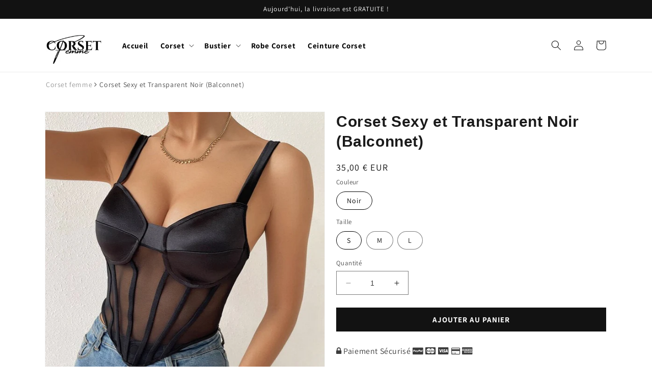

--- FILE ---
content_type: text/html; charset=utf-8
request_url: https://corset-femme.fr/products/corset-sexy-et-transparent-noir-balconnet
body_size: 31287
content:
<!doctype html>
<!--[if lt IE 7]><html class="no-js lt-ie9 lt-ie8 lt-ie7" lang="en"> <![endif]-->
<!--[if IE 7]><html class="no-js lt-ie9 lt-ie8" lang="en"> <![endif]-->
<!--[if IE 8]><html class="no-js lt-ie9" lang="en"> <![endif]-->
<!--[if IE 9 ]><html class="ie9 no-js"> <![endif]-->
<!--[if (gt IE 9)|!(IE)]><!--> <html class="no-js" lang="fr"> <!--<![endif]-->
  <head>
    <link rel="stylesheet" href="https://maxcdn.bootstrapcdn.com/font-awesome/4.4.0/css/font-awesome.min.css">

  <meta name="google-site-verification" content="4EtvQ_VdD4-dUGu4I0CqfB0wBZpJ_VbpnobSfO6wnic" />

  
  
  
  
   
  
  
  
  
  
  
  
  
  
  
  
  
   
  

  
  
   
    
   
  
   
  <!-- Global site tag (gtag.js) - Google Analytics -->
<!-- Global site tag (gtag.js) - Google Ads: 688045776 -->
<!-- Global site tag (gtag.js) - Google Ads: 781579355 -->
<script async data-src="https://www.googletagmanager.com/gtag/js?id=AW-781579355"></script>
<script>
  window.dataLayer = window.dataLayer || [];
  function gtag(){dataLayer.push(arguments);}
  gtag('js', new Date());

  gtag('config', 'AW-781579355');
</script>


  
  <!-- Awin-->
  
  
  <!-- google verification ================================================== -->
      
    
    <meta charset="utf-8">
    <meta http-equiv="X-UA-Compatible" content="IE=edge">
    <meta name="viewport" content="width=device-width,initial-scale=1">
    <meta name="theme-color" content="">
    <link rel="canonical" href="https://corset-femme.fr/products/corset-sexy-et-transparent-noir-balconnet">
    <link rel="preconnect" href="https://cdn.shopify.com" crossorigin><link rel="icon" type="image/png" href="//corset-femme.fr/cdn/shop/files/valence__75_-removebg-preview.png?crop=center&height=32&v=1642343093&width=32"><link rel="preconnect" href="https://fonts.shopifycdn.com" crossorigin><title>
      Corset Sexy et Transparent Noir (Balconnet) | Corset-Femme.fr
</title>

    
      <meta name="description" content="Notre corset Sexy et Transparent Noir (Balconnet) est le complément parfait à toute garde-robe, quelle que soit votre morphologie. Corset femme de qualité.">
    

    

<meta property="og:site_name" content="Corset Femme">
<meta property="og:url" content="https://corset-femme.fr/products/corset-sexy-et-transparent-noir-balconnet">
<meta property="og:title" content="Corset Sexy et Transparent Noir (Balconnet) | Corset-Femme.fr">
<meta property="og:type" content="product">
<meta property="og:description" content="Notre corset Sexy et Transparent Noir (Balconnet) est le complément parfait à toute garde-robe, quelle que soit votre morphologie. Corset femme de qualité."><meta property="og:image" content="http://corset-femme.fr/cdn/shop/products/Sd908c2ffea13481ea9fa9be84b20307aZ.jpg?v=1676308477">
  <meta property="og:image:secure_url" content="https://corset-femme.fr/cdn/shop/products/Sd908c2ffea13481ea9fa9be84b20307aZ.jpg?v=1676308477">
  <meta property="og:image:width" content="714">
  <meta property="og:image:height" content="714"><meta property="og:price:amount" content="35,00">
  <meta property="og:price:currency" content="EUR"><meta name="twitter:card" content="summary_large_image">
<meta name="twitter:title" content="Corset Sexy et Transparent Noir (Balconnet) | Corset-Femme.fr">
<meta name="twitter:description" content="Notre corset Sexy et Transparent Noir (Balconnet) est le complément parfait à toute garde-robe, quelle que soit votre morphologie. Corset femme de qualité.">


    <script src="//corset-femme.fr/cdn/shop/t/13/assets/constants.js?v=165488195745554878101678458798" defer="defer"></script>
    <script src="//corset-femme.fr/cdn/shop/t/13/assets/pubsub.js?v=2921868252632587581678458798" defer="defer"></script>
    <script src="//corset-femme.fr/cdn/shop/t/13/assets/global.js?v=85297797553816670871678458798" defer="defer"></script>
  
 









 
<script>window.performance && window.performance.mark && window.performance.mark('shopify.content_for_header.start');</script><meta id="shopify-digital-wallet" name="shopify-digital-wallet" content="/61854286060/digital_wallets/dialog">
<meta name="shopify-checkout-api-token" content="3f7742ccc0a289bb517b316eb5f0ce32">
<meta id="in-context-paypal-metadata" data-shop-id="61854286060" data-venmo-supported="false" data-environment="production" data-locale="fr_FR" data-paypal-v4="true" data-currency="EUR">
<link rel="alternate" type="application/json+oembed" href="https://corset-femme.fr/products/corset-sexy-et-transparent-noir-balconnet.oembed">
<script async="async" data-src="/checkouts/internal/preloads.js?locale=fr-FR"></script>
<link rel="preconnect" href="https://shop.app" crossorigin="anonymous">
<script async="async" data-src="https://shop.app/checkouts/internal/preloads.js?locale=fr-FR&shop_id=61854286060" crossorigin="anonymous"></script>
<script id="apple-pay-shop-capabilities" type="application/json">{"shopId":61854286060,"countryCode":"FR","currencyCode":"EUR","merchantCapabilities":["supports3DS"],"merchantId":"gid:\/\/shopify\/Shop\/61854286060","merchantName":"Corset Femme","requiredBillingContactFields":["postalAddress","email"],"requiredShippingContactFields":["postalAddress","email"],"shippingType":"shipping","supportedNetworks":["visa","masterCard","amex","maestro"],"total":{"type":"pending","label":"Corset Femme","amount":"1.00"},"shopifyPaymentsEnabled":true,"supportsSubscriptions":true}</script>
<script id="shopify-features" type="application/json">{"accessToken":"3f7742ccc0a289bb517b316eb5f0ce32","betas":["rich-media-storefront-analytics"],"domain":"corset-femme.fr","predictiveSearch":true,"shopId":61854286060,"locale":"fr"}</script>
<script>var Shopify = Shopify || {};
Shopify.shop = "corset-femme-fr.myshopify.com";
Shopify.locale = "fr";
Shopify.currency = {"active":"EUR","rate":"1.0"};
Shopify.country = "FR";
Shopify.theme = {"name":"Copie de JsoN - Mel","id":136488026348,"schema_name":"Dawn","schema_version":"8.0.0","theme_store_id":null,"role":"main"};
Shopify.theme.handle = "null";
Shopify.theme.style = {"id":null,"handle":null};
Shopify.cdnHost = "corset-femme.fr/cdn";
Shopify.routes = Shopify.routes || {};
Shopify.routes.root = "/";</script>
<script type="module">!function(o){(o.Shopify=o.Shopify||{}).modules=!0}(window);</script>
<script>!function(o){function n(){var o=[];function n(){o.push(Array.prototype.slice.apply(arguments))}return n.q=o,n}var t=o.Shopify=o.Shopify||{};t.loadFeatures=n(),t.autoloadFeatures=n()}(window);</script>
<script>
  window.ShopifyPay = window.ShopifyPay || {};
  window.ShopifyPay.apiHost = "shop.app\/pay";
  window.ShopifyPay.redirectState = null;
</script>
<script id="shop-js-analytics" type="application/json">{"pageType":"product"}</script>
<script defer="defer" async type="module" data-src="//corset-femme.fr/cdn/shopifycloud/shop-js/modules/v2/client.init-shop-cart-sync_D53yOFxz.fr.esm.js"></script>
<script defer="defer" async type="module" data-src="//corset-femme.fr/cdn/shopifycloud/shop-js/modules/v2/chunk.common_OlNb1LrD.esm.js"></script>
<script type="module">
  await import("//corset-femme.fr/cdn/shopifycloud/shop-js/modules/v2/client.init-shop-cart-sync_D53yOFxz.fr.esm.js");
await import("//corset-femme.fr/cdn/shopifycloud/shop-js/modules/v2/chunk.common_OlNb1LrD.esm.js");

  window.Shopify.SignInWithShop?.initShopCartSync?.({"fedCMEnabled":true,"windoidEnabled":true});

</script>
<script>
  window.Shopify = window.Shopify || {};
  if (!window.Shopify.featureAssets) window.Shopify.featureAssets = {};
  window.Shopify.featureAssets['shop-js'] = {"shop-cart-sync":["modules/v2/client.shop-cart-sync_9s2s4peO.fr.esm.js","modules/v2/chunk.common_OlNb1LrD.esm.js"],"init-fed-cm":["modules/v2/client.init-fed-cm_3aQ5XN-H.fr.esm.js","modules/v2/chunk.common_OlNb1LrD.esm.js"],"shop-button":["modules/v2/client.shop-button_1XNfoHMe.fr.esm.js","modules/v2/chunk.common_OlNb1LrD.esm.js"],"shop-toast-manager":["modules/v2/client.shop-toast-manager_DwFjCuwV.fr.esm.js","modules/v2/chunk.common_OlNb1LrD.esm.js"],"init-windoid":["modules/v2/client.init-windoid_DyanP_bO.fr.esm.js","modules/v2/chunk.common_OlNb1LrD.esm.js"],"init-shop-email-lookup-coordinator":["modules/v2/client.init-shop-email-lookup-coordinator_CkkIe3et.fr.esm.js","modules/v2/chunk.common_OlNb1LrD.esm.js"],"shop-cash-offers":["modules/v2/client.shop-cash-offers_BH02bMhF.fr.esm.js","modules/v2/chunk.common_OlNb1LrD.esm.js","modules/v2/chunk.modal_DWvqRQ7T.esm.js"],"avatar":["modules/v2/client.avatar_BTnouDA3.fr.esm.js"],"init-shop-cart-sync":["modules/v2/client.init-shop-cart-sync_D53yOFxz.fr.esm.js","modules/v2/chunk.common_OlNb1LrD.esm.js"],"init-customer-accounts-sign-up":["modules/v2/client.init-customer-accounts-sign-up_DZhziv5q.fr.esm.js","modules/v2/client.shop-login-button_sKcs-Gni.fr.esm.js","modules/v2/chunk.common_OlNb1LrD.esm.js","modules/v2/chunk.modal_DWvqRQ7T.esm.js"],"pay-button":["modules/v2/client.pay-button_30tlKVQu.fr.esm.js","modules/v2/chunk.common_OlNb1LrD.esm.js"],"init-shop-for-new-customer-accounts":["modules/v2/client.init-shop-for-new-customer-accounts_DprS7ciO.fr.esm.js","modules/v2/client.shop-login-button_sKcs-Gni.fr.esm.js","modules/v2/chunk.common_OlNb1LrD.esm.js","modules/v2/chunk.modal_DWvqRQ7T.esm.js"],"init-customer-accounts":["modules/v2/client.init-customer-accounts_BfaLhlQD.fr.esm.js","modules/v2/client.shop-login-button_sKcs-Gni.fr.esm.js","modules/v2/chunk.common_OlNb1LrD.esm.js","modules/v2/chunk.modal_DWvqRQ7T.esm.js"],"shop-login-button":["modules/v2/client.shop-login-button_sKcs-Gni.fr.esm.js","modules/v2/chunk.common_OlNb1LrD.esm.js","modules/v2/chunk.modal_DWvqRQ7T.esm.js"],"shop-follow-button":["modules/v2/client.shop-follow-button_BbMaedJD.fr.esm.js","modules/v2/chunk.common_OlNb1LrD.esm.js","modules/v2/chunk.modal_DWvqRQ7T.esm.js"],"lead-capture":["modules/v2/client.lead-capture_BPNTM8xO.fr.esm.js","modules/v2/chunk.common_OlNb1LrD.esm.js","modules/v2/chunk.modal_DWvqRQ7T.esm.js"],"checkout-modal":["modules/v2/client.checkout-modal_DP1XxtnB.fr.esm.js","modules/v2/chunk.common_OlNb1LrD.esm.js","modules/v2/chunk.modal_DWvqRQ7T.esm.js"],"shop-login":["modules/v2/client.shop-login_Daq45n3j.fr.esm.js","modules/v2/chunk.common_OlNb1LrD.esm.js","modules/v2/chunk.modal_DWvqRQ7T.esm.js"],"payment-terms":["modules/v2/client.payment-terms_cqKTpc1T.fr.esm.js","modules/v2/chunk.common_OlNb1LrD.esm.js","modules/v2/chunk.modal_DWvqRQ7T.esm.js"]};
</script>
<script>(function() {
  var isLoaded = false;
  function asyncLoad() {
    if (isLoaded) return;
    isLoaded = true;
    var urls = ["\/\/cdn.shopify.com\/proxy\/ca70850658f602f4347e3bfe7bbee7a1e1c890f739bf5c2df0dc273bedcfb975\/api.goaffpro.com\/loader.js?shop=corset-femme-fr.myshopify.com\u0026sp-cache-control=cHVibGljLCBtYXgtYWdlPTkwMA"];
    for (var i = 0; i < urls.length; i++) {
      var s = document.createElement('script');
      s.type = 'text/javascript';
      s.async = true;
      s.src = urls[i];
      var x = document.getElementsByTagName('script')[0];
      x.parentNode.insertBefore(s, x);
    }
  };
  document.addEventListener('StartAsyncLoading',function(event){asyncLoad();});if(window.attachEvent) {
    window.attachEvent('onload', function(){});
  } else {
    window.addEventListener('load', function(){}, false);
  }
})();</script>
<script id="__st">var __st={"a":61854286060,"offset":3600,"reqid":"362725ce-954f-40b6-bf82-594fe5e0b7d7-1762476151","pageurl":"corset-femme.fr\/products\/corset-sexy-et-transparent-noir-balconnet","u":"2af4e886dc72","p":"product","rtyp":"product","rid":7877751996652};</script>
<script>window.ShopifyPaypalV4VisibilityTracking = true;</script>
<script id="captcha-bootstrap">!function(){'use strict';const t='contact',e='account',n='new_comment',o=[[t,t],['blogs',n],['comments',n],[t,'customer']],c=[[e,'customer_login'],[e,'guest_login'],[e,'recover_customer_password'],[e,'create_customer']],r=t=>t.map((([t,e])=>`form[action*='/${t}']:not([data-nocaptcha='true']) input[name='form_type'][value='${e}']`)).join(','),a=t=>()=>t?[...document.querySelectorAll(t)].map((t=>t.form)):[];function s(){const t=[...o],e=r(t);return a(e)}const i='password',u='form_key',d=['recaptcha-v3-token','g-recaptcha-response','h-captcha-response',i],f=()=>{try{return window.sessionStorage}catch{return}},m='__shopify_v',_=t=>t.elements[u];function p(t,e,n=!1){try{const o=window.sessionStorage,c=JSON.parse(o.getItem(e)),{data:r}=function(t){const{data:e,action:n}=t;return t[m]||n?{data:e,action:n}:{data:t,action:n}}(c);for(const[e,n]of Object.entries(r))t.elements[e]&&(t.elements[e].value=n);n&&o.removeItem(e)}catch(o){console.error('form repopulation failed',{error:o})}}const l='form_type',E='cptcha';function T(t){t.dataset[E]=!0}const w=window,h=w.document,L='Shopify',v='ce_forms',y='captcha';let A=!1;((t,e)=>{const n=(g='f06e6c50-85a8-45c8-87d0-21a2b65856fe',I='https://cdn.shopify.com/shopifycloud/storefront-forms-hcaptcha/ce_storefront_forms_captcha_hcaptcha.v1.5.2.iife.js',D={infoText:'Protégé par hCaptcha',privacyText:'Confidentialité',termsText:'Conditions'},(t,e,n)=>{const o=w[L][v],c=o.bindForm;if(c)return c(t,g,e,D).then(n);var r;o.q.push([[t,g,e,D],n]),r=I,A||(h.body.append(Object.assign(h.createElement('script'),{id:'captcha-provider',async:!0,src:r})),A=!0)});var g,I,D;w[L]=w[L]||{},w[L][v]=w[L][v]||{},w[L][v].q=[],w[L][y]=w[L][y]||{},w[L][y].protect=function(t,e){n(t,void 0,e),T(t)},Object.freeze(w[L][y]),function(t,e,n,w,h,L){const[v,y,A,g]=function(t,e,n){const i=e?o:[],u=t?c:[],d=[...i,...u],f=r(d),m=r(i),_=r(d.filter((([t,e])=>n.includes(e))));return[a(f),a(m),a(_),s()]}(w,h,L),I=t=>{const e=t.target;return e instanceof HTMLFormElement?e:e&&e.form},D=t=>v().includes(t);t.addEventListener('submit',(t=>{const e=I(t);if(!e)return;const n=D(e)&&!e.dataset.hcaptchaBound&&!e.dataset.recaptchaBound,o=_(e),c=g().includes(e)&&(!o||!o.value);(n||c)&&t.preventDefault(),c&&!n&&(function(t){try{if(!f())return;!function(t){const e=f();if(!e)return;const n=_(t);if(!n)return;const o=n.value;o&&e.removeItem(o)}(t);const e=Array.from(Array(32),(()=>Math.random().toString(36)[2])).join('');!function(t,e){_(t)||t.append(Object.assign(document.createElement('input'),{type:'hidden',name:u})),t.elements[u].value=e}(t,e),function(t,e){const n=f();if(!n)return;const o=[...t.querySelectorAll(`input[type='${i}']`)].map((({name:t})=>t)),c=[...d,...o],r={};for(const[a,s]of new FormData(t).entries())c.includes(a)||(r[a]=s);n.setItem(e,JSON.stringify({[m]:1,action:t.action,data:r}))}(t,e)}catch(e){console.error('failed to persist form',e)}}(e),e.submit())}));const S=(t,e)=>{t&&!t.dataset[E]&&(n(t,e.some((e=>e===t))),T(t))};for(const o of['focusin','change'])t.addEventListener(o,(t=>{const e=I(t);D(e)&&S(e,y())}));const B=e.get('form_key'),M=e.get(l),P=B&&M;t.addEventListener('DOMContentLoaded',(()=>{const t=y();if(P)for(const e of t)e.elements[l].value===M&&p(e,B);[...new Set([...A(),...v().filter((t=>'true'===t.dataset.shopifyCaptcha))])].forEach((e=>S(e,t)))}))}(h,new URLSearchParams(w.location.search),n,t,e,['guest_login'])})(!0,!0)}();</script>
<script integrity="sha256-52AcMU7V7pcBOXWImdc/TAGTFKeNjmkeM1Pvks/DTgc=" data-source-attribution="shopify.loadfeatures" defer="defer" data-src="//corset-femme.fr/cdn/shopifycloud/storefront/assets/storefront/load_feature-81c60534.js" crossorigin="anonymous"></script>
<script crossorigin="anonymous" defer="defer" data-src="//corset-femme.fr/cdn/shopifycloud/storefront/assets/shopify_pay/storefront-65b4c6d7.js?v=20250812"></script>
<script data-source-attribution="shopify.dynamic_checkout.dynamic.init">var Shopify=Shopify||{};Shopify.PaymentButton=Shopify.PaymentButton||{isStorefrontPortableWallets:!0,init:function(){window.Shopify.PaymentButton.init=function(){};var t=document.createElement("script");t.data-src="https://corset-femme.fr/cdn/shopifycloud/portable-wallets/latest/portable-wallets.fr.js",t.type="module",document.head.appendChild(t)}};
</script>
<script data-source-attribution="shopify.dynamic_checkout.buyer_consent">
  function portableWalletsHideBuyerConsent(e){var t=document.getElementById("shopify-buyer-consent"),n=document.getElementById("shopify-subscription-policy-button");t&&n&&(t.classList.add("hidden"),t.setAttribute("aria-hidden","true"),n.removeEventListener("click",e))}function portableWalletsShowBuyerConsent(e){var t=document.getElementById("shopify-buyer-consent"),n=document.getElementById("shopify-subscription-policy-button");t&&n&&(t.classList.remove("hidden"),t.removeAttribute("aria-hidden"),n.addEventListener("click",e))}window.Shopify?.PaymentButton&&(window.Shopify.PaymentButton.hideBuyerConsent=portableWalletsHideBuyerConsent,window.Shopify.PaymentButton.showBuyerConsent=portableWalletsShowBuyerConsent);
</script>
<script data-source-attribution="shopify.dynamic_checkout.cart.bootstrap">document.addEventListener("DOMContentLoaded",(function(){function t(){return document.querySelector("shopify-accelerated-checkout-cart, shopify-accelerated-checkout")}if(t())Shopify.PaymentButton.init();else{new MutationObserver((function(e,n){t()&&(Shopify.PaymentButton.init(),n.disconnect())})).observe(document.body,{childList:!0,subtree:!0})}}));
</script>
<link id="shopify-accelerated-checkout-styles" rel="stylesheet" media="screen" href="https://corset-femme.fr/cdn/shopifycloud/portable-wallets/latest/accelerated-checkout-backwards-compat.css" crossorigin="anonymous">
<style id="shopify-accelerated-checkout-cart">
        #shopify-buyer-consent {
  margin-top: 1em;
  display: inline-block;
  width: 100%;
}

#shopify-buyer-consent.hidden {
  display: none;
}

#shopify-subscription-policy-button {
  background: none;
  border: none;
  padding: 0;
  text-decoration: underline;
  font-size: inherit;
  cursor: pointer;
}

#shopify-subscription-policy-button::before {
  box-shadow: none;
}

      </style>
<script id="sections-script" data-sections="header,footer" defer="defer" src="//corset-femme.fr/cdn/shop/t/13/compiled_assets/scripts.js?2554"></script>
<script>window.performance && window.performance.mark && window.performance.mark('shopify.content_for_header.end');</script>


 

    <style data-shopify>
      @font-face {
  font-family: Assistant;
  font-weight: 400;
  font-style: normal;
  font-display: swap;
  src: url("//corset-femme.fr/cdn/fonts/assistant/assistant_n4.9120912a469cad1cc292572851508ca49d12e768.woff2") format("woff2"),
       url("//corset-femme.fr/cdn/fonts/assistant/assistant_n4.6e9875ce64e0fefcd3f4446b7ec9036b3ddd2985.woff") format("woff");
}

      @font-face {
  font-family: Assistant;
  font-weight: 700;
  font-style: normal;
  font-display: swap;
  src: url("//corset-femme.fr/cdn/fonts/assistant/assistant_n7.bf44452348ec8b8efa3aa3068825305886b1c83c.woff2") format("woff2"),
       url("//corset-femme.fr/cdn/fonts/assistant/assistant_n7.0c887fee83f6b3bda822f1150b912c72da0f7b64.woff") format("woff");
}

      
      
      @font-face {
  font-family: Assistant;
  font-weight: 400;
  font-style: normal;
  font-display: swap;
  src: url("//corset-femme.fr/cdn/fonts/assistant/assistant_n4.9120912a469cad1cc292572851508ca49d12e768.woff2") format("woff2"),
       url("//corset-femme.fr/cdn/fonts/assistant/assistant_n4.6e9875ce64e0fefcd3f4446b7ec9036b3ddd2985.woff") format("woff");
}


      :root {
        --font-body-family: Assistant, sans-serif;
        --font-body-style: normal;
        --font-body-weight: 400;
        --font-body-weight-bold: 700;

        --font-heading-family: Assistant, sans-serif;
        --font-heading-style: normal;
        --font-heading-weight: 400;

        --font-body-scale: 1.0;
        --font-heading-scale: 1.0;

        --color-base-text: 18, 18, 18;
        --color-shadow: 18, 18, 18;
        --color-base-background-1: 255, 255, 255;
        --color-base-background-2: 243, 243, 243;
        --color-base-solid-button-labels: 255, 255, 255;
        --color-base-outline-button-labels: 18, 18, 18;
        --color-base-accent-1: 18, 18, 18;
        --color-base-accent-2: 243, 243, 243;
        --payment-terms-background-color: #ffffff;

        --gradient-base-background-1: #ffffff;
        --gradient-base-background-2: #f3f3f3;
        --gradient-base-accent-1: #121212;
        --gradient-base-accent-2: #f3f3f3;

        --media-padding: px;
        --media-border-opacity: 0.05;
        --media-border-width: 1px;
        --media-radius: 0px;
        --media-shadow-opacity: 0.0;
        --media-shadow-horizontal-offset: 0px;
        --media-shadow-vertical-offset: 4px;
        --media-shadow-blur-radius: 5px;
        --media-shadow-visible: 0;

        --page-width: 120rem;
        --page-width-margin: 0rem;

        --product-card-image-padding: 0.0rem;
        --product-card-corner-radius: 0.0rem;
        --product-card-text-alignment: left;
        --product-card-border-width: 0.0rem;
        --product-card-border-opacity: 0.1;
        --product-card-shadow-opacity: 0.0;
        --product-card-shadow-visible: 0;
        --product-card-shadow-horizontal-offset: 0.0rem;
        --product-card-shadow-vertical-offset: 0.4rem;
        --product-card-shadow-blur-radius: 0.5rem;

        --collection-card-image-padding: 0.0rem;
        --collection-card-corner-radius: 0.0rem;
        --collection-card-text-alignment: left;
        --collection-card-border-width: 0.0rem;
        --collection-card-border-opacity: 0.1;
        --collection-card-shadow-opacity: 0.0;
        --collection-card-shadow-visible: 0;
        --collection-card-shadow-horizontal-offset: 0.0rem;
        --collection-card-shadow-vertical-offset: 0.4rem;
        --collection-card-shadow-blur-radius: 0.5rem;

        --blog-card-image-padding: 0.0rem;
        --blog-card-corner-radius: 0.0rem;
        --blog-card-text-alignment: left;
        --blog-card-border-width: 0.0rem;
        --blog-card-border-opacity: 0.1;
        --blog-card-shadow-opacity: 0.0;
        --blog-card-shadow-visible: 0;
        --blog-card-shadow-horizontal-offset: 0.0rem;
        --blog-card-shadow-vertical-offset: 0.4rem;
        --blog-card-shadow-blur-radius: 0.5rem;

        --badge-corner-radius: 4.0rem;

        --popup-border-width: 1px;
        --popup-border-opacity: 0.1;
        --popup-corner-radius: 0px;
        --popup-shadow-opacity: 0.0;
        --popup-shadow-horizontal-offset: 0px;
        --popup-shadow-vertical-offset: 4px;
        --popup-shadow-blur-radius: 5px;

        --drawer-border-width: 1px;
        --drawer-border-opacity: 0.1;
        --drawer-shadow-opacity: 0.0;
        --drawer-shadow-horizontal-offset: 0px;
        --drawer-shadow-vertical-offset: 4px;
        --drawer-shadow-blur-radius: 5px;

        --spacing-sections-desktop: 0px;
        --spacing-sections-mobile: 0px;

        --grid-desktop-vertical-spacing: 8px;
        --grid-desktop-horizontal-spacing: 8px;
        --grid-mobile-vertical-spacing: 4px;
        --grid-mobile-horizontal-spacing: 4px;

        --text-boxes-border-opacity: 0.1;
        --text-boxes-border-width: 0px;
        --text-boxes-radius: 0px;
        --text-boxes-shadow-opacity: 0.0;
        --text-boxes-shadow-visible: 0;
        --text-boxes-shadow-horizontal-offset: 0px;
        --text-boxes-shadow-vertical-offset: 4px;
        --text-boxes-shadow-blur-radius: 5px;

        --buttons-radius: 0px;
        --buttons-radius-outset: 0px;
        --buttons-border-width: 1px;
        --buttons-border-opacity: 1.0;
        --buttons-shadow-opacity: 0.0;
        --buttons-shadow-visible: 0;
        --buttons-shadow-horizontal-offset: 0px;
        --buttons-shadow-vertical-offset: 4px;
        --buttons-shadow-blur-radius: 5px;
        --buttons-border-offset: 0px;

        --inputs-radius: 0px;
        --inputs-border-width: 1px;
        --inputs-border-opacity: 0.55;
        --inputs-shadow-opacity: 0.0;
        --inputs-shadow-horizontal-offset: 0px;
        --inputs-margin-offset: 0px;
        --inputs-shadow-vertical-offset: 4px;
        --inputs-shadow-blur-radius: 5px;
        --inputs-radius-outset: 0px;

        --variant-pills-radius: 40px;
        --variant-pills-border-width: 1px;
        --variant-pills-border-opacity: 0.55;
        --variant-pills-shadow-opacity: 0.0;
        --variant-pills-shadow-horizontal-offset: 0px;
        --variant-pills-shadow-vertical-offset: 4px;
        --variant-pills-shadow-blur-radius: 5px;
      }

      *,
      *::before,
      *::after {
        box-sizing: inherit;
      }

      html {
        box-sizing: border-box;
        font-size: calc(var(--font-body-scale) * 62.5%);
        height: 100%;
      }

@font-face{font-display: swap;}
      
      body {
        display: grid;
        grid-template-rows: auto auto 1fr auto;
        grid-template-columns: 100%;
        min-height: 100%;
        margin: 0;
        font-size: 1.5rem;
        letter-spacing: 0.06rem;
        line-height: calc(1 + 0.8 / var(--font-body-scale));
        font-family: var(--font-body-family);
        font-style: var(--font-body-style);
        font-weight: var(--font-body-weight);
        
      }

      @media screen and (min-width: 750px) {
        body {
          font-size: 1.6rem;
        }
      }
    </style>

    <link href="//corset-femme.fr/cdn/shop/t/13/assets/base.css?v=100461880428226814571678458798" rel="stylesheet" type="text/css" media="all" />
<link rel="preload" as="font" href="//corset-femme.fr/cdn/fonts/assistant/assistant_n4.9120912a469cad1cc292572851508ca49d12e768.woff2" type="font/woff2" crossorigin><link rel="preload" as="font" href="//corset-femme.fr/cdn/fonts/assistant/assistant_n4.9120912a469cad1cc292572851508ca49d12e768.woff2" type="font/woff2" crossorigin><link rel="stylesheet" href="//corset-femme.fr/cdn/shop/t/13/assets/component-predictive-search.css?v=85913294783299393391678458798" media="print" onload="this.media='all'"><script>document.documentElement.className = document.documentElement.className.replace('no-js', 'js');
    if (Shopify.designMode) {
      document.documentElement.classList.add('shopify-design-mode');
    }
    </script>
  <!--Gem_Page_Header_Script-->
    


<!--End_Gem_Page_Header_Script-->
<link href="https://monorail-edge.shopifysvc.com" rel="dns-prefetch">
<script>(function(){if ("sendBeacon" in navigator && "performance" in window) {try {var session_token_from_headers = performance.getEntriesByType('navigation')[0].serverTiming.find(x => x.name == '_s').description;} catch {var session_token_from_headers = undefined;}var session_cookie_matches = document.cookie.match(/_shopify_s=([^;]*)/);var session_token_from_cookie = session_cookie_matches && session_cookie_matches.length === 2 ? session_cookie_matches[1] : "";var session_token = session_token_from_headers || session_token_from_cookie || "";function handle_abandonment_event(e) {var entries = performance.getEntries().filter(function(entry) {return /monorail-edge.shopifysvc.com/.test(entry.name);});if (!window.abandonment_tracked && entries.length === 0) {window.abandonment_tracked = true;var currentMs = Date.now();var navigation_start = performance.timing.navigationStart;var payload = {shop_id: 61854286060,url: window.location.href,navigation_start,duration: currentMs - navigation_start,session_token,page_type: "product"};window.navigator.sendBeacon("https://monorail-edge.shopifysvc.com/v1/produce", JSON.stringify({schema_id: "online_store_buyer_site_abandonment/1.1",payload: payload,metadata: {event_created_at_ms: currentMs,event_sent_at_ms: currentMs}}));}}window.addEventListener('pagehide', handle_abandonment_event);}}());</script>
<script id="web-pixels-manager-setup">(function e(e,d,r,n,o){if(void 0===o&&(o={}),!Boolean(null===(a=null===(i=window.Shopify)||void 0===i?void 0:i.analytics)||void 0===a?void 0:a.replayQueue)){var i,a;window.Shopify=window.Shopify||{};var t=window.Shopify;t.analytics=t.analytics||{};var s=t.analytics;s.replayQueue=[],s.publish=function(e,d,r){return s.replayQueue.push([e,d,r]),!0};try{self.performance.mark("wpm:start")}catch(e){}var l=function(){var e={modern:/Edge?\/(1{2}[4-9]|1[2-9]\d|[2-9]\d{2}|\d{4,})\.\d+(\.\d+|)|Firefox\/(1{2}[4-9]|1[2-9]\d|[2-9]\d{2}|\d{4,})\.\d+(\.\d+|)|Chrom(ium|e)\/(9{2}|\d{3,})\.\d+(\.\d+|)|(Maci|X1{2}).+ Version\/(15\.\d+|(1[6-9]|[2-9]\d|\d{3,})\.\d+)([,.]\d+|)( \(\w+\)|)( Mobile\/\w+|) Safari\/|Chrome.+OPR\/(9{2}|\d{3,})\.\d+\.\d+|(CPU[ +]OS|iPhone[ +]OS|CPU[ +]iPhone|CPU IPhone OS|CPU iPad OS)[ +]+(15[._]\d+|(1[6-9]|[2-9]\d|\d{3,})[._]\d+)([._]\d+|)|Android:?[ /-](13[3-9]|1[4-9]\d|[2-9]\d{2}|\d{4,})(\.\d+|)(\.\d+|)|Android.+Firefox\/(13[5-9]|1[4-9]\d|[2-9]\d{2}|\d{4,})\.\d+(\.\d+|)|Android.+Chrom(ium|e)\/(13[3-9]|1[4-9]\d|[2-9]\d{2}|\d{4,})\.\d+(\.\d+|)|SamsungBrowser\/([2-9]\d|\d{3,})\.\d+/,legacy:/Edge?\/(1[6-9]|[2-9]\d|\d{3,})\.\d+(\.\d+|)|Firefox\/(5[4-9]|[6-9]\d|\d{3,})\.\d+(\.\d+|)|Chrom(ium|e)\/(5[1-9]|[6-9]\d|\d{3,})\.\d+(\.\d+|)([\d.]+$|.*Safari\/(?![\d.]+ Edge\/[\d.]+$))|(Maci|X1{2}).+ Version\/(10\.\d+|(1[1-9]|[2-9]\d|\d{3,})\.\d+)([,.]\d+|)( \(\w+\)|)( Mobile\/\w+|) Safari\/|Chrome.+OPR\/(3[89]|[4-9]\d|\d{3,})\.\d+\.\d+|(CPU[ +]OS|iPhone[ +]OS|CPU[ +]iPhone|CPU IPhone OS|CPU iPad OS)[ +]+(10[._]\d+|(1[1-9]|[2-9]\d|\d{3,})[._]\d+)([._]\d+|)|Android:?[ /-](13[3-9]|1[4-9]\d|[2-9]\d{2}|\d{4,})(\.\d+|)(\.\d+|)|Mobile Safari.+OPR\/([89]\d|\d{3,})\.\d+\.\d+|Android.+Firefox\/(13[5-9]|1[4-9]\d|[2-9]\d{2}|\d{4,})\.\d+(\.\d+|)|Android.+Chrom(ium|e)\/(13[3-9]|1[4-9]\d|[2-9]\d{2}|\d{4,})\.\d+(\.\d+|)|Android.+(UC? ?Browser|UCWEB|U3)[ /]?(15\.([5-9]|\d{2,})|(1[6-9]|[2-9]\d|\d{3,})\.\d+)\.\d+|SamsungBrowser\/(5\.\d+|([6-9]|\d{2,})\.\d+)|Android.+MQ{2}Browser\/(14(\.(9|\d{2,})|)|(1[5-9]|[2-9]\d|\d{3,})(\.\d+|))(\.\d+|)|K[Aa][Ii]OS\/(3\.\d+|([4-9]|\d{2,})\.\d+)(\.\d+|)/},d=e.modern,r=e.legacy,n=navigator.userAgent;return n.match(d)?"modern":n.match(r)?"legacy":"unknown"}(),u="modern"===l?"modern":"legacy",c=(null!=n?n:{modern:"",legacy:""})[u],f=function(e){return[e.baseUrl,"/wpm","/b",e.hashVersion,"modern"===e.buildTarget?"m":"l",".js"].join("")}({baseUrl:d,hashVersion:r,buildTarget:u}),m=function(e){var d=e.version,r=e.bundleTarget,n=e.surface,o=e.pageUrl,i=e.monorailEndpoint;return{emit:function(e){var a=e.status,t=e.errorMsg,s=(new Date).getTime(),l=JSON.stringify({metadata:{event_sent_at_ms:s},events:[{schema_id:"web_pixels_manager_load/3.1",payload:{version:d,bundle_target:r,page_url:o,status:a,surface:n,error_msg:t},metadata:{event_created_at_ms:s}}]});if(!i)return console&&console.warn&&console.warn("[Web Pixels Manager] No Monorail endpoint provided, skipping logging."),!1;try{return self.navigator.sendBeacon.bind(self.navigator)(i,l)}catch(e){}var u=new XMLHttpRequest;try{return u.open("POST",i,!0),u.setRequestHeader("Content-Type","text/plain"),u.send(l),!0}catch(e){return console&&console.warn&&console.warn("[Web Pixels Manager] Got an unhandled error while logging to Monorail."),!1}}}}({version:r,bundleTarget:l,surface:e.surface,pageUrl:self.location.href,monorailEndpoint:e.monorailEndpoint});try{o.browserTarget=l,function(e){var d=e.src,r=e.async,n=void 0===r||r,o=e.onload,i=e.onerror,a=e.sri,t=e.scriptDataAttributes,s=void 0===t?{}:t,l=document.createElement("script"),u=document.querySelector("head"),c=document.querySelector("body");if(l.async=n,l.src=d,a&&(l.integrity=a,l.crossOrigin="anonymous"),s)for(var f in s)if(Object.prototype.hasOwnProperty.call(s,f))try{l.dataset[f]=s[f]}catch(e){}if(o&&l.addEventListener("load",o),i&&l.addEventListener("error",i),u)u.appendChild(l);else{if(!c)throw new Error("Did not find a head or body element to append the script");c.appendChild(l)}}({src:f,async:!0,onload:function(){if(!function(){var e,d;return Boolean(null===(d=null===(e=window.Shopify)||void 0===e?void 0:e.analytics)||void 0===d?void 0:d.initialized)}()){var d=window.webPixelsManager.init(e)||void 0;if(d){var r=window.Shopify.analytics;r.replayQueue.forEach((function(e){var r=e[0],n=e[1],o=e[2];d.publishCustomEvent(r,n,o)})),r.replayQueue=[],r.publish=d.publishCustomEvent,r.visitor=d.visitor,r.initialized=!0}}},onerror:function(){return m.emit({status:"failed",errorMsg:"".concat(f," has failed to load")})},sri:function(e){var d=/^sha384-[A-Za-z0-9+/=]+$/;return"string"==typeof e&&d.test(e)}(c)?c:"",scriptDataAttributes:o}),m.emit({status:"loading"})}catch(e){m.emit({status:"failed",errorMsg:(null==e?void 0:e.message)||"Unknown error"})}}})({shopId: 61854286060,storefrontBaseUrl: "https://corset-femme.fr",extensionsBaseUrl: "https://extensions.shopifycdn.com/cdn/shopifycloud/web-pixels-manager",monorailEndpoint: "https://monorail-edge.shopifysvc.com/unstable/produce_batch",surface: "storefront-renderer",enabledBetaFlags: ["2dca8a86"],webPixelsConfigList: [{"id":"2252308803","configuration":"{\"shop\":\"corset-femme-fr.myshopify.com\",\"cookie_duration\":\"604800\"}","eventPayloadVersion":"v1","runtimeContext":"STRICT","scriptVersion":"a2e7513c3708f34b1f617d7ce88f9697","type":"APP","apiClientId":2744533,"privacyPurposes":["ANALYTICS","MARKETING"],"dataSharingAdjustments":{"protectedCustomerApprovalScopes":["read_customer_address","read_customer_email","read_customer_name","read_customer_personal_data","read_customer_phone"]}},{"id":"shopify-app-pixel","configuration":"{}","eventPayloadVersion":"v1","runtimeContext":"STRICT","scriptVersion":"0450","apiClientId":"shopify-pixel","type":"APP","privacyPurposes":["ANALYTICS","MARKETING"]},{"id":"shopify-custom-pixel","eventPayloadVersion":"v1","runtimeContext":"LAX","scriptVersion":"0450","apiClientId":"shopify-pixel","type":"CUSTOM","privacyPurposes":["ANALYTICS","MARKETING"]}],isMerchantRequest: false,initData: {"shop":{"name":"Corset Femme","paymentSettings":{"currencyCode":"EUR"},"myshopifyDomain":"corset-femme-fr.myshopify.com","countryCode":"FR","storefrontUrl":"https:\/\/corset-femme.fr"},"customer":null,"cart":null,"checkout":null,"productVariants":[{"price":{"amount":35.0,"currencyCode":"EUR"},"product":{"title":"Corset Sexy et Transparent Noir (Balconnet)","vendor":"Corset Femme","id":"7877751996652","untranslatedTitle":"Corset Sexy et Transparent Noir (Balconnet)","url":"\/products\/corset-sexy-et-transparent-noir-balconnet","type":"0"},"id":"43658365796588","image":{"src":"\/\/corset-femme.fr\/cdn\/shop\/products\/Se3afaf928354403487c41b890cdb6e70s.jpg?v=1676308508"},"sku":"14:193#Black;5:100014064","title":"Noir \/ S","untranslatedTitle":"Noir \/ S"},{"price":{"amount":35.0,"currencyCode":"EUR"},"product":{"title":"Corset Sexy et Transparent Noir (Balconnet)","vendor":"Corset Femme","id":"7877751996652","untranslatedTitle":"Corset Sexy et Transparent Noir (Balconnet)","url":"\/products\/corset-sexy-et-transparent-noir-balconnet","type":"0"},"id":"43658365894892","image":{"src":"\/\/corset-femme.fr\/cdn\/shop\/products\/Se3afaf928354403487c41b890cdb6e70s.jpg?v=1676308508"},"sku":"14:193#Black;5:361386","title":"Noir \/ M","untranslatedTitle":"Noir \/ M"},{"price":{"amount":35.0,"currencyCode":"EUR"},"product":{"title":"Corset Sexy et Transparent Noir (Balconnet)","vendor":"Corset Femme","id":"7877751996652","untranslatedTitle":"Corset Sexy et Transparent Noir (Balconnet)","url":"\/products\/corset-sexy-et-transparent-noir-balconnet","type":"0"},"id":"43658365993196","image":{"src":"\/\/corset-femme.fr\/cdn\/shop\/products\/Se3afaf928354403487c41b890cdb6e70s.jpg?v=1676308508"},"sku":"14:193#Black;5:361385","title":"Noir \/ L","untranslatedTitle":"Noir \/ L"}],"purchasingCompany":null},},"https://corset-femme.fr/cdn","ae1676cfwd2530674p4253c800m34e853cb",{"modern":"","legacy":""},{"shopId":"61854286060","storefrontBaseUrl":"https:\/\/corset-femme.fr","extensionBaseUrl":"https:\/\/extensions.shopifycdn.com\/cdn\/shopifycloud\/web-pixels-manager","surface":"storefront-renderer","enabledBetaFlags":"[\"2dca8a86\"]","isMerchantRequest":"false","hashVersion":"ae1676cfwd2530674p4253c800m34e853cb","publish":"custom","events":"[[\"page_viewed\",{}],[\"product_viewed\",{\"productVariant\":{\"price\":{\"amount\":35.0,\"currencyCode\":\"EUR\"},\"product\":{\"title\":\"Corset Sexy et Transparent Noir (Balconnet)\",\"vendor\":\"Corset Femme\",\"id\":\"7877751996652\",\"untranslatedTitle\":\"Corset Sexy et Transparent Noir (Balconnet)\",\"url\":\"\/products\/corset-sexy-et-transparent-noir-balconnet\",\"type\":\"0\"},\"id\":\"43658365796588\",\"image\":{\"src\":\"\/\/corset-femme.fr\/cdn\/shop\/products\/Se3afaf928354403487c41b890cdb6e70s.jpg?v=1676308508\"},\"sku\":\"14:193#Black;5:100014064\",\"title\":\"Noir \/ S\",\"untranslatedTitle\":\"Noir \/ S\"}}]]"});</script><script>
  window.ShopifyAnalytics = window.ShopifyAnalytics || {};
  window.ShopifyAnalytics.meta = window.ShopifyAnalytics.meta || {};
  window.ShopifyAnalytics.meta.currency = 'EUR';
  var meta = {"product":{"id":7877751996652,"gid":"gid:\/\/shopify\/Product\/7877751996652","vendor":"Corset Femme","type":"0","variants":[{"id":43658365796588,"price":3500,"name":"Corset Sexy et Transparent Noir (Balconnet) - Noir \/ S","public_title":"Noir \/ S","sku":"14:193#Black;5:100014064"},{"id":43658365894892,"price":3500,"name":"Corset Sexy et Transparent Noir (Balconnet) - Noir \/ M","public_title":"Noir \/ M","sku":"14:193#Black;5:361386"},{"id":43658365993196,"price":3500,"name":"Corset Sexy et Transparent Noir (Balconnet) - Noir \/ L","public_title":"Noir \/ L","sku":"14:193#Black;5:361385"}],"remote":false},"page":{"pageType":"product","resourceType":"product","resourceId":7877751996652}};
  for (var attr in meta) {
    window.ShopifyAnalytics.meta[attr] = meta[attr];
  }
</script>
<script class="analytics">
  (function () {
    var customDocumentWrite = function(content) {
      var jquery = null;

      if (window.jQuery) {
        jquery = window.jQuery;
      } else if (window.Checkout && window.Checkout.$) {
        jquery = window.Checkout.$;
      }

      if (jquery) {
        jquery('body').append(content);
      }
    };

    var hasLoggedConversion = function(token) {
      if (token) {
        return document.cookie.indexOf('loggedConversion=' + token) !== -1;
      }
      return false;
    }

    var setCookieIfConversion = function(token) {
      if (token) {
        var twoMonthsFromNow = new Date(Date.now());
        twoMonthsFromNow.setMonth(twoMonthsFromNow.getMonth() + 2);

        document.cookie = 'loggedConversion=' + token + '; expires=' + twoMonthsFromNow;
      }
    }

    var trekkie = window.ShopifyAnalytics.lib = window.trekkie = window.trekkie || [];
    if (trekkie.integrations) {
      return;
    }
    trekkie.methods = [
      'identify',
      'page',
      'ready',
      'track',
      'trackForm',
      'trackLink'
    ];
    trekkie.factory = function(method) {
      return function() {
        var args = Array.prototype.slice.call(arguments);
        args.unshift(method);
        trekkie.push(args);
        return trekkie;
      };
    };
    for (var i = 0; i < trekkie.methods.length; i++) {
      var key = trekkie.methods[i];
      trekkie[key] = trekkie.factory(key);
    }
    trekkie.load = function(config) {
      trekkie.config = config || {};
      trekkie.config.initialDocumentCookie = document.cookie;
      var first = document.getElementsByTagName('script')[0];
      var script = document.createElement('script');
      script.type = 'text/javascript';
      script.onerror = function(e) {
        var scriptFallback = document.createElement('script');
        scriptFallback.type = 'text/javascript';
        scriptFallback.onerror = function(error) {
                var Monorail = {
      produce: function produce(monorailDomain, schemaId, payload) {
        var currentMs = new Date().getTime();
        var event = {
          schema_id: schemaId,
          payload: payload,
          metadata: {
            event_created_at_ms: currentMs,
            event_sent_at_ms: currentMs
          }
        };
        return Monorail.sendRequest("https://" + monorailDomain + "/v1/produce", JSON.stringify(event));
      },
      sendRequest: function sendRequest(endpointUrl, payload) {
        // Try the sendBeacon API
        if (window && window.navigator && typeof window.navigator.sendBeacon === 'function' && typeof window.Blob === 'function' && !Monorail.isIos12()) {
          var blobData = new window.Blob([payload], {
            type: 'text/plain'
          });

          if (window.navigator.sendBeacon(endpointUrl, blobData)) {
            return true;
          } // sendBeacon was not successful

        } // XHR beacon

        var xhr = new XMLHttpRequest();

        try {
          xhr.open('POST', endpointUrl);
          xhr.setRequestHeader('Content-Type', 'text/plain');
          xhr.send(payload);
        } catch (e) {
          console.log(e);
        }

        return false;
      },
      isIos12: function isIos12() {
        return window.navigator.userAgent.lastIndexOf('iPhone; CPU iPhone OS 12_') !== -1 || window.navigator.userAgent.lastIndexOf('iPad; CPU OS 12_') !== -1;
      }
    };
    Monorail.produce('monorail-edge.shopifysvc.com',
      'trekkie_storefront_load_errors/1.1',
      {shop_id: 61854286060,
      theme_id: 136488026348,
      app_name: "storefront",
      context_url: window.location.href,
      source_url: "//corset-femme.fr/cdn/s/trekkie.storefront.5ad93876886aa0a32f5bade9f25632a26c6f183a.min.js"});

        };
        scriptFallback.async = true;
        scriptFallback.src = '//corset-femme.fr/cdn/s/trekkie.storefront.5ad93876886aa0a32f5bade9f25632a26c6f183a.min.js';
        first.parentNode.insertBefore(scriptFallback, first);
      };
      script.async = true;
      script.src = '//corset-femme.fr/cdn/s/trekkie.storefront.5ad93876886aa0a32f5bade9f25632a26c6f183a.min.js';
      first.parentNode.insertBefore(script, first);
    };
    trekkie.load(
      {"Trekkie":{"appName":"storefront","development":false,"defaultAttributes":{"shopId":61854286060,"isMerchantRequest":null,"themeId":136488026348,"themeCityHash":"15542897864962251902","contentLanguage":"fr","currency":"EUR","eventMetadataId":"ebb9c4b9-2c49-4a6e-bc09-38ae04e1a4ca"},"isServerSideCookieWritingEnabled":true,"monorailRegion":"shop_domain","enabledBetaFlags":["f0df213a"]},"Session Attribution":{},"S2S":{"facebookCapiEnabled":false,"source":"trekkie-storefront-renderer","apiClientId":580111}}
    );

    var loaded = false;
    trekkie.ready(function() {
      if (loaded) return;
      loaded = true;

      window.ShopifyAnalytics.lib = window.trekkie;

      var originalDocumentWrite = document.write;
      document.write = customDocumentWrite;
      try { window.ShopifyAnalytics.merchantGoogleAnalytics.call(this); } catch(error) {};
      document.write = originalDocumentWrite;

      window.ShopifyAnalytics.lib.page(null,{"pageType":"product","resourceType":"product","resourceId":7877751996652,"shopifyEmitted":true});

      var match = window.location.pathname.match(/checkouts\/(.+)\/(thank_you|post_purchase)/)
      var token = match? match[1]: undefined;
      if (!hasLoggedConversion(token)) {
        setCookieIfConversion(token);
        window.ShopifyAnalytics.lib.track("Viewed Product",{"currency":"EUR","variantId":43658365796588,"productId":7877751996652,"productGid":"gid:\/\/shopify\/Product\/7877751996652","name":"Corset Sexy et Transparent Noir (Balconnet) - Noir \/ S","price":"35.00","sku":"14:193#Black;5:100014064","brand":"Corset Femme","variant":"Noir \/ S","category":"0","nonInteraction":true,"remote":false},undefined,undefined,{"shopifyEmitted":true});
      window.ShopifyAnalytics.lib.track("monorail:\/\/trekkie_storefront_viewed_product\/1.1",{"currency":"EUR","variantId":43658365796588,"productId":7877751996652,"productGid":"gid:\/\/shopify\/Product\/7877751996652","name":"Corset Sexy et Transparent Noir (Balconnet) - Noir \/ S","price":"35.00","sku":"14:193#Black;5:100014064","brand":"Corset Femme","variant":"Noir \/ S","category":"0","nonInteraction":true,"remote":false,"referer":"https:\/\/corset-femme.fr\/products\/corset-sexy-et-transparent-noir-balconnet"});
      }
    });


        var eventsListenerScript = document.createElement('script');
        eventsListenerScript.async = true;
        eventsListenerScript.src = "//corset-femme.fr/cdn/shopifycloud/storefront/assets/shop_events_listener-3da45d37.js";
        document.getElementsByTagName('head')[0].appendChild(eventsListenerScript);

})();</script>
<script
  defer
  src="https://corset-femme.fr/cdn/shopifycloud/perf-kit/shopify-perf-kit-2.1.2.min.js"
  data-application="storefront-renderer"
  data-shop-id="61854286060"
  data-render-region="gcp-us-east1"
  data-page-type="product"
  data-theme-instance-id="136488026348"
  data-theme-name="Dawn"
  data-theme-version="8.0.0"
  data-monorail-region="shop_domain"
  data-resource-timing-sampling-rate="10"
  data-shs="true"
  data-shs-beacon="true"
  data-shs-export-with-fetch="true"
  data-shs-logs-sample-rate="1"
></script>
</head>

  <body class="gradient">
    <a class="skip-to-content-link button visually-hidden" href="#MainContent">
      Ignorer et passer au contenu
    </a><!-- BEGIN sections: header-group -->
<div id="shopify-section-sections--16694981361900__announcement-bar" class="shopify-section shopify-section-group-header-group announcement-bar-section"><div class="announcement-bar color-accent-1 gradient" role="region" aria-label="Annonce" ><div class="page-width">
                <p class="announcement-bar__message center h5">
                  <span>Aujourd&#39;hui, la livraison est GRATUITE !</span></p>
              </div></div>
</div><div id="shopify-section-sections--16694981361900__header" class="shopify-section shopify-section-group-header-group section-header"><link rel="stylesheet" href="//corset-femme.fr/cdn/shop/t/13/assets/component-list-menu.css?v=151968516119678728991678458798" media="print" onload="this.media='all'">
<link rel="stylesheet" href="//corset-femme.fr/cdn/shop/t/13/assets/component-search.css?v=184225813856820874251678458798" media="print" onload="this.media='all'">
<link rel="stylesheet" href="//corset-femme.fr/cdn/shop/t/13/assets/component-menu-drawer.css?v=69643242165692568641678458798" media="print" onload="this.media='all'">
<link rel="stylesheet" href="//corset-femme.fr/cdn/shop/t/13/assets/component-cart-notification.css?v=137625604348931474661678458798" media="print" onload="this.media='all'">
<link rel="stylesheet" href="//corset-femme.fr/cdn/shop/t/13/assets/component-cart-items.css?v=23917223812499722491678458798" media="print" onload="this.media='all'"><link rel="stylesheet" href="//corset-femme.fr/cdn/shop/t/13/assets/component-price.css?v=65402837579211014041678458798" media="print" onload="this.media='all'">
  <link rel="stylesheet" href="//corset-femme.fr/cdn/shop/t/13/assets/component-loading-overlay.css?v=167310470843593579841678458798" media="print" onload="this.media='all'"><noscript><link href="//corset-femme.fr/cdn/shop/t/13/assets/component-list-menu.css?v=151968516119678728991678458798" rel="stylesheet" type="text/css" media="all" /></noscript>
<noscript><link href="//corset-femme.fr/cdn/shop/t/13/assets/component-search.css?v=184225813856820874251678458798" rel="stylesheet" type="text/css" media="all" /></noscript>
<noscript><link href="//corset-femme.fr/cdn/shop/t/13/assets/component-menu-drawer.css?v=69643242165692568641678458798" rel="stylesheet" type="text/css" media="all" /></noscript>
<noscript><link href="//corset-femme.fr/cdn/shop/t/13/assets/component-cart-notification.css?v=137625604348931474661678458798" rel="stylesheet" type="text/css" media="all" /></noscript>
<noscript><link href="//corset-femme.fr/cdn/shop/t/13/assets/component-cart-items.css?v=23917223812499722491678458798" rel="stylesheet" type="text/css" media="all" /></noscript>

<style>
  header-drawer {
    justify-self: start;
    margin-left: -1.2rem;
  }

  .header__heading-logo {
    max-width: 110px;
  }@media screen and (min-width: 990px) {
    header-drawer {
      display: none;
    }
  }

  .menu-drawer-container {
    display: flex;
  }

  .list-menu {
    list-style: none;
    padding: 0;
    margin: 0;
  }

  .list-menu--inline {
    display: inline-flex;
    flex-wrap: wrap;
  }

  summary.list-menu__item {
    padding-right: 2.7rem;
  }

  .list-menu__item {
    display: flex;
    align-items: center;
    line-height: calc(1 + 0.3 / var(--font-body-scale));
  }

  .list-menu__item--link {
    text-decoration: none;
    padding-bottom: 1rem;
    padding-top: 1rem;
    line-height: calc(1 + 0.8 / var(--font-body-scale));
  }

  @media screen and (min-width: 750px) {
    .list-menu__item--link {
      padding-bottom: 0.5rem;
      padding-top: 0.5rem;
    }
  }
</style><style data-shopify>.header {
    padding-top: 4px;
    padding-bottom: 4px;
  }

  .section-header {
    position: sticky; /* This is for fixing a Safari z-index issue. PR #2147 */
    margin-bottom: 0px;
  }

  @media screen and (min-width: 750px) {
    .section-header {
      margin-bottom: 0px;
    }
  }

  @media screen and (min-width: 990px) {
    .header {
      padding-top: 8px;
      padding-bottom: 8px;
    }
  }</style><script src="//corset-femme.fr/cdn/shop/t/13/assets/details-disclosure.js?v=153497636716254413831678458798" defer="defer"></script>
<script src="//corset-femme.fr/cdn/shop/t/13/assets/details-modal.js?v=4511761896672669691678458798" defer="defer"></script>
<script src="//corset-femme.fr/cdn/shop/t/13/assets/cart-notification.js?v=160453272920806432391678458798" defer="defer"></script>
<script src="//corset-femme.fr/cdn/shop/t/13/assets/search-form.js?v=113639710312857635801678458798" defer="defer"></script><svg xmlns="http://www.w3.org/2000/svg" class="hidden">
  <symbol id="icon-search" viewbox="0 0 18 19" fill="none">
    <path fill-rule="evenodd" clip-rule="evenodd" d="M11.03 11.68A5.784 5.784 0 112.85 3.5a5.784 5.784 0 018.18 8.18zm.26 1.12a6.78 6.78 0 11.72-.7l5.4 5.4a.5.5 0 11-.71.7l-5.41-5.4z" fill="currentColor"/>
  </symbol>

  <symbol id="icon-reset" class="icon icon-close"  fill="none" viewBox="0 0 18 18" stroke="currentColor">
    <circle r="8.5" cy="9" cx="9" stroke-opacity="0.2"/>
    <path d="M6.82972 6.82915L1.17193 1.17097" stroke-linecap="round" stroke-linejoin="round" transform="translate(5 5)"/>
    <path d="M1.22896 6.88502L6.77288 1.11523" stroke-linecap="round" stroke-linejoin="round" transform="translate(5 5)"/>
  </symbol>

  <symbol id="icon-close" class="icon icon-close" fill="none" viewBox="0 0 18 17">
    <path d="M.865 15.978a.5.5 0 00.707.707l7.433-7.431 7.579 7.282a.501.501 0 00.846-.37.5.5 0 00-.153-.351L9.712 8.546l7.417-7.416a.5.5 0 10-.707-.708L8.991 7.853 1.413.573a.5.5 0 10-.693.72l7.563 7.268-7.418 7.417z" fill="currentColor">
  </symbol>
</svg>
<sticky-header data-sticky-type="on-scroll-up" class="header-wrapper color-background-1 gradient header-wrapper--border-bottom">
  <header class="header header--middle-left header--mobile-center page-width header--has-menu"><header-drawer data-breakpoint="tablet">
        <details id="Details-menu-drawer-container" class="menu-drawer-container">
          <summary class="header__icon header__icon--menu header__icon--summary link focus-inset" aria-label="Menu">
            <span>
              <svg
  xmlns="http://www.w3.org/2000/svg"
  aria-hidden="true"
  focusable="false"
  class="icon icon-hamburger"
  fill="none"
  viewBox="0 0 18 16"
>
  <path d="M1 .5a.5.5 0 100 1h15.71a.5.5 0 000-1H1zM.5 8a.5.5 0 01.5-.5h15.71a.5.5 0 010 1H1A.5.5 0 01.5 8zm0 7a.5.5 0 01.5-.5h15.71a.5.5 0 010 1H1a.5.5 0 01-.5-.5z" fill="currentColor">
</svg>

              <svg
  xmlns="http://www.w3.org/2000/svg"
  aria-hidden="true"
  focusable="false"
  class="icon icon-close"
  fill="none"
  viewBox="0 0 18 17"
>
  <path d="M.865 15.978a.5.5 0 00.707.707l7.433-7.431 7.579 7.282a.501.501 0 00.846-.37.5.5 0 00-.153-.351L9.712 8.546l7.417-7.416a.5.5 0 10-.707-.708L8.991 7.853 1.413.573a.5.5 0 10-.693.72l7.563 7.268-7.418 7.417z" fill="currentColor">
</svg>

            </span>
          </summary>
          <div id="menu-drawer" class="gradient menu-drawer motion-reduce" tabindex="-1">
            <div class="menu-drawer__inner-container">
              <div class="menu-drawer__navigation-container">
                <nav class="menu-drawer__navigation">
                  <ul class="menu-drawer__menu has-submenu list-menu" role="list"><li><a href="/" class="menu-drawer__menu-item list-menu__item link link--text focus-inset">
                            Accueil
                          </a></li><li><details id="Details-menu-drawer-menu-item-2">
                            <summary class="menu-drawer__menu-item list-menu__item link link--text focus-inset">
                              Corset
                              <svg
  viewBox="0 0 14 10"
  fill="none"
  aria-hidden="true"
  focusable="false"
  class="icon icon-arrow"
  xmlns="http://www.w3.org/2000/svg"
>
  <path fill-rule="evenodd" clip-rule="evenodd" d="M8.537.808a.5.5 0 01.817-.162l4 4a.5.5 0 010 .708l-4 4a.5.5 0 11-.708-.708L11.793 5.5H1a.5.5 0 010-1h10.793L8.646 1.354a.5.5 0 01-.109-.546z" fill="currentColor">
</svg>

                              <svg aria-hidden="true" focusable="false" class="icon icon-caret" viewBox="0 0 10 6">
  <path fill-rule="evenodd" clip-rule="evenodd" d="M9.354.646a.5.5 0 00-.708 0L5 4.293 1.354.646a.5.5 0 00-.708.708l4 4a.5.5 0 00.708 0l4-4a.5.5 0 000-.708z" fill="currentColor">
</svg>

                            </summary>
                            <div id="link-corset" class="menu-drawer__submenu has-submenu gradient motion-reduce" tabindex="-1">
                              <div class="menu-drawer__inner-submenu">
                                <button class="menu-drawer__close-button link link--text focus-inset" aria-expanded="true">
                                  <svg
  viewBox="0 0 14 10"
  fill="none"
  aria-hidden="true"
  focusable="false"
  class="icon icon-arrow"
  xmlns="http://www.w3.org/2000/svg"
>
  <path fill-rule="evenodd" clip-rule="evenodd" d="M8.537.808a.5.5 0 01.817-.162l4 4a.5.5 0 010 .708l-4 4a.5.5 0 11-.708-.708L11.793 5.5H1a.5.5 0 010-1h10.793L8.646 1.354a.5.5 0 01-.109-.546z" fill="currentColor">
</svg>

                                  Corset
                                </button>
                                <ul class="menu-drawer__menu list-menu" role="list" tabindex="-1"><li><a href="/collections/collection-corset-femme" class="menu-drawer__menu-item link link--text list-menu__item focus-inset">
                                          Tous nos corsets femme
                                        </a></li><li><a href="/collections/corset-noir" class="menu-drawer__menu-item link link--text list-menu__item focus-inset">
                                          Corset Noir
                                        </a></li><li><a href="/collections/corset-blanc" class="menu-drawer__menu-item link link--text list-menu__item focus-inset">
                                          Corset Blanc
                                        </a></li><li><a href="/collections/corset-top" class="menu-drawer__menu-item link link--text list-menu__item focus-inset">
                                          Corset Top
                                        </a></li><li><a href="/collections/corset-bustier" class="menu-drawer__menu-item link link--text list-menu__item focus-inset">
                                          Corset Bustier
                                        </a></li><li><a href="/collections/corset-sexy" class="menu-drawer__menu-item link link--text list-menu__item focus-inset">
                                          Corset Sexy
                                        </a></li><li><a href="/collections/corset-minceur" class="menu-drawer__menu-item link link--text list-menu__item focus-inset">
                                          Corset Minceur
                                        </a></li></ul>
                              </div>
                            </div>
                          </details></li><li><details id="Details-menu-drawer-menu-item-3">
                            <summary class="menu-drawer__menu-item list-menu__item link link--text focus-inset">
                              Bustier
                              <svg
  viewBox="0 0 14 10"
  fill="none"
  aria-hidden="true"
  focusable="false"
  class="icon icon-arrow"
  xmlns="http://www.w3.org/2000/svg"
>
  <path fill-rule="evenodd" clip-rule="evenodd" d="M8.537.808a.5.5 0 01.817-.162l4 4a.5.5 0 010 .708l-4 4a.5.5 0 11-.708-.708L11.793 5.5H1a.5.5 0 010-1h10.793L8.646 1.354a.5.5 0 01-.109-.546z" fill="currentColor">
</svg>

                              <svg aria-hidden="true" focusable="false" class="icon icon-caret" viewBox="0 0 10 6">
  <path fill-rule="evenodd" clip-rule="evenodd" d="M9.354.646a.5.5 0 00-.708 0L5 4.293 1.354.646a.5.5 0 00-.708.708l4 4a.5.5 0 00.708 0l4-4a.5.5 0 000-.708z" fill="currentColor">
</svg>

                            </summary>
                            <div id="link-bustier" class="menu-drawer__submenu has-submenu gradient motion-reduce" tabindex="-1">
                              <div class="menu-drawer__inner-submenu">
                                <button class="menu-drawer__close-button link link--text focus-inset" aria-expanded="true">
                                  <svg
  viewBox="0 0 14 10"
  fill="none"
  aria-hidden="true"
  focusable="false"
  class="icon icon-arrow"
  xmlns="http://www.w3.org/2000/svg"
>
  <path fill-rule="evenodd" clip-rule="evenodd" d="M8.537.808a.5.5 0 01.817-.162l4 4a.5.5 0 010 .708l-4 4a.5.5 0 11-.708-.708L11.793 5.5H1a.5.5 0 010-1h10.793L8.646 1.354a.5.5 0 01-.109-.546z" fill="currentColor">
</svg>

                                  Bustier
                                </button>
                                <ul class="menu-drawer__menu list-menu" role="list" tabindex="-1"><li><a href="/collections/bustier-femme" class="menu-drawer__menu-item link link--text list-menu__item focus-inset">
                                          Tous nos bustiers femme
                                        </a></li><li><a href="/collections/combinaison-bustier" class="menu-drawer__menu-item link link--text list-menu__item focus-inset">
                                          Combinaison Bustier
                                        </a></li><li><a href="/collections/bustier-noir" class="menu-drawer__menu-item link link--text list-menu__item focus-inset">
                                          Bustier Noir
                                        </a></li><li><a href="/collections/bustier-blanc" class="menu-drawer__menu-item link link--text list-menu__item focus-inset">
                                          Bustier Blanc
                                        </a></li><li><a href="/collections/bustier-top" class="menu-drawer__menu-item link link--text list-menu__item focus-inset">
                                          Top Bustier
                                        </a></li><li><a href="/collections/bustier-dentelle" class="menu-drawer__menu-item link link--text list-menu__item focus-inset">
                                          Bustier Dentelle
                                        </a></li></ul>
                              </div>
                            </div>
                          </details></li><li><a href="/collections/robe-corset" class="menu-drawer__menu-item list-menu__item link link--text focus-inset">
                            Robe Corset
                          </a></li><li><a href="/collections/ceinture-corset" class="menu-drawer__menu-item list-menu__item link link--text focus-inset">
                            Ceinture Corset
                          </a></li></ul>
                </nav>
                <div class="menu-drawer__utility-links"><a href="/account/login" class="menu-drawer__account link focus-inset h5">
                      <svg
  xmlns="http://www.w3.org/2000/svg"
  aria-hidden="true"
  focusable="false"
  class="icon icon-account"
  fill="none"
  viewBox="0 0 18 19"
>
  <path fill-rule="evenodd" clip-rule="evenodd" d="M6 4.5a3 3 0 116 0 3 3 0 01-6 0zm3-4a4 4 0 100 8 4 4 0 000-8zm5.58 12.15c1.12.82 1.83 2.24 1.91 4.85H1.51c.08-2.6.79-4.03 1.9-4.85C4.66 11.75 6.5 11.5 9 11.5s4.35.26 5.58 1.15zM9 10.5c-2.5 0-4.65.24-6.17 1.35C1.27 12.98.5 14.93.5 18v.5h17V18c0-3.07-.77-5.02-2.33-6.15-1.52-1.1-3.67-1.35-6.17-1.35z" fill="currentColor">
</svg>

Connexion</a><ul class="list list-social list-unstyled" role="list"></ul>
                </div>
              </div>
            </div>
          </div>
        </details>
      </header-drawer><a href="/" class="header__heading-link link link--text focus-inset"><img src="//corset-femme.fr/cdn/shop/files/CORSET_FEMME_8_180x_5daf7928-cc16-45fd-be3d-52a81d7e16ad.png?v=1678381135&amp;width=500" alt="corset femme" srcset="//corset-femme.fr/cdn/shop/files/CORSET_FEMME_8_180x_5daf7928-cc16-45fd-be3d-52a81d7e16ad.png?v=1678381135&amp;width=50 50w, //corset-femme.fr/cdn/shop/files/CORSET_FEMME_8_180x_5daf7928-cc16-45fd-be3d-52a81d7e16ad.png?v=1678381135&amp;width=100 100w, //corset-femme.fr/cdn/shop/files/CORSET_FEMME_8_180x_5daf7928-cc16-45fd-be3d-52a81d7e16ad.png?v=1678381135&amp;width=150 150w, //corset-femme.fr/cdn/shop/files/CORSET_FEMME_8_180x_5daf7928-cc16-45fd-be3d-52a81d7e16ad.png?v=1678381135&amp;width=200 200w, //corset-femme.fr/cdn/shop/files/CORSET_FEMME_8_180x_5daf7928-cc16-45fd-be3d-52a81d7e16ad.png?v=1678381135&amp;width=250 250w, //corset-femme.fr/cdn/shop/files/CORSET_FEMME_8_180x_5daf7928-cc16-45fd-be3d-52a81d7e16ad.png?v=1678381135&amp;width=300 300w, //corset-femme.fr/cdn/shop/files/CORSET_FEMME_8_180x_5daf7928-cc16-45fd-be3d-52a81d7e16ad.png?v=1678381135&amp;width=400 400w, //corset-femme.fr/cdn/shop/files/CORSET_FEMME_8_180x_5daf7928-cc16-45fd-be3d-52a81d7e16ad.png?v=1678381135&amp;width=500 500w" width="110" height="73.33333333333333" class="header__heading-logo motion-reduce" style="object-position:50.0% 50.0%;">
</a><nav class="header__inline-menu">
          <ul class="list-menu list-menu--inline" role="list"><li><a href="/" class="header__menu-item list-menu__item link link--text focus-inset">
                    <span>Accueil</span>
                  </a></li><li><header-menu>
                    <details id="Details-HeaderMenu-2">
                      <summary class="header__menu-item list-menu__item link focus-inset">
                        <span>Corset</span>
                        <svg aria-hidden="true" focusable="false" class="icon icon-caret" viewBox="0 0 10 6">
  <path fill-rule="evenodd" clip-rule="evenodd" d="M9.354.646a.5.5 0 00-.708 0L5 4.293 1.354.646a.5.5 0 00-.708.708l4 4a.5.5 0 00.708 0l4-4a.5.5 0 000-.708z" fill="currentColor">
</svg>

                      </summary>
                      <ul id="HeaderMenu-MenuList-2" class="header__submenu list-menu list-menu--disclosure gradient caption-large motion-reduce global-settings-popup" role="list" tabindex="-1"><li><a href="/collections/collection-corset-femme" class="header__menu-item list-menu__item link link--text focus-inset caption-large">
                                Tous nos corsets femme
                              </a></li><li><a href="/collections/corset-noir" class="header__menu-item list-menu__item link link--text focus-inset caption-large">
                                Corset Noir
                              </a></li><li><a href="/collections/corset-blanc" class="header__menu-item list-menu__item link link--text focus-inset caption-large">
                                Corset Blanc
                              </a></li><li><a href="/collections/corset-top" class="header__menu-item list-menu__item link link--text focus-inset caption-large">
                                Corset Top
                              </a></li><li><a href="/collections/corset-bustier" class="header__menu-item list-menu__item link link--text focus-inset caption-large">
                                Corset Bustier
                              </a></li><li><a href="/collections/corset-sexy" class="header__menu-item list-menu__item link link--text focus-inset caption-large">
                                Corset Sexy
                              </a></li><li><a href="/collections/corset-minceur" class="header__menu-item list-menu__item link link--text focus-inset caption-large">
                                Corset Minceur
                              </a></li></ul>
                    </details>
                  </header-menu></li><li><header-menu>
                    <details id="Details-HeaderMenu-3">
                      <summary class="header__menu-item list-menu__item link focus-inset">
                        <span>Bustier</span>
                        <svg aria-hidden="true" focusable="false" class="icon icon-caret" viewBox="0 0 10 6">
  <path fill-rule="evenodd" clip-rule="evenodd" d="M9.354.646a.5.5 0 00-.708 0L5 4.293 1.354.646a.5.5 0 00-.708.708l4 4a.5.5 0 00.708 0l4-4a.5.5 0 000-.708z" fill="currentColor">
</svg>

                      </summary>
                      <ul id="HeaderMenu-MenuList-3" class="header__submenu list-menu list-menu--disclosure gradient caption-large motion-reduce global-settings-popup" role="list" tabindex="-1"><li><a href="/collections/bustier-femme" class="header__menu-item list-menu__item link link--text focus-inset caption-large">
                                Tous nos bustiers femme
                              </a></li><li><a href="/collections/combinaison-bustier" class="header__menu-item list-menu__item link link--text focus-inset caption-large">
                                Combinaison Bustier
                              </a></li><li><a href="/collections/bustier-noir" class="header__menu-item list-menu__item link link--text focus-inset caption-large">
                                Bustier Noir
                              </a></li><li><a href="/collections/bustier-blanc" class="header__menu-item list-menu__item link link--text focus-inset caption-large">
                                Bustier Blanc
                              </a></li><li><a href="/collections/bustier-top" class="header__menu-item list-menu__item link link--text focus-inset caption-large">
                                Top Bustier
                              </a></li><li><a href="/collections/bustier-dentelle" class="header__menu-item list-menu__item link link--text focus-inset caption-large">
                                Bustier Dentelle
                              </a></li></ul>
                    </details>
                  </header-menu></li><li><a href="/collections/robe-corset" class="header__menu-item list-menu__item link link--text focus-inset">
                    <span>Robe Corset</span>
                  </a></li><li><a href="/collections/ceinture-corset" class="header__menu-item list-menu__item link link--text focus-inset">
                    <span>Ceinture Corset</span>
                  </a></li></ul>
        </nav><div class="header__icons">
      <details-modal class="header__search">
        <details>
          <summary class="header__icon header__icon--search header__icon--summary link focus-inset modal__toggle" aria-haspopup="dialog" aria-label="Recherche">
            <span>
              <svg class="modal__toggle-open icon icon-search" aria-hidden="true" focusable="false">
                <use href="#icon-search">
              </svg>
              <svg class="modal__toggle-close icon icon-close" aria-hidden="true" focusable="false">
                <use href="#icon-close">
              </svg>
            </span>
          </summary>
          <div class="search-modal modal__content gradient" role="dialog" aria-modal="true" aria-label="Recherche">
            <div class="modal-overlay"></div>
            <div class="search-modal__content search-modal__content-bottom" tabindex="-1"><predictive-search class="search-modal__form" data-loading-text="Chargement en cours..."><form action="/search" method="get" role="search" class="search search-modal__form">
                    <div class="field">
                      <input class="search__input field__input"
                        id="Search-In-Modal"
                        type="search"
                        name="q"
                        value=""
                        placeholder="Recherche"role="combobox"
                          aria-expanded="false"
                          aria-owns="predictive-search-results"
                          aria-controls="predictive-search-results"
                          aria-haspopup="listbox"
                          aria-autocomplete="list"
                          autocorrect="off"
                          autocomplete="off"
                          autocapitalize="off"
                          spellcheck="false">
                      <label class="field__label" for="Search-In-Modal">Recherche</label>
                      <input type="hidden" name="options[prefix]" value="last">
                      <button type="reset" class="reset__button field__button hidden" aria-label="Effacer le terme de recherche">
                        <svg class="icon icon-close" aria-hidden="true" focusable="false">
                          <use xlink:href="#icon-reset">
                        </svg>
                      </button>
                      <button class="search__button field__button" aria-label="Recherche">
                        <svg class="icon icon-search" aria-hidden="true" focusable="false">
                          <use href="#icon-search">
                        </svg>
                      </button>
                    </div><div class="predictive-search predictive-search--header" tabindex="-1" data-predictive-search>
                        <div class="predictive-search__loading-state">
                          <svg aria-hidden="true" focusable="false" class="spinner" viewBox="0 0 66 66" xmlns="http://www.w3.org/2000/svg">
                            <circle class="path" fill="none" stroke-width="6" cx="33" cy="33" r="30"></circle>
                          </svg>
                        </div>
                      </div>

                      <span class="predictive-search-status visually-hidden" role="status" aria-hidden="true"></span></form></predictive-search><button type="button" class="search-modal__close-button modal__close-button link link--text focus-inset" aria-label="Fermer">
                <svg class="icon icon-close" aria-hidden="true" focusable="false">
                  <use href="#icon-close">
                </svg>
              </button>
            </div>
          </div>
        </details>
      </details-modal><a href="/account/login" class="header__icon header__icon--account link focus-inset small-hide">
          <svg
  xmlns="http://www.w3.org/2000/svg"
  aria-hidden="true"
  focusable="false"
  class="icon icon-account"
  fill="none"
  viewBox="0 0 18 19"
>
  <path fill-rule="evenodd" clip-rule="evenodd" d="M6 4.5a3 3 0 116 0 3 3 0 01-6 0zm3-4a4 4 0 100 8 4 4 0 000-8zm5.58 12.15c1.12.82 1.83 2.24 1.91 4.85H1.51c.08-2.6.79-4.03 1.9-4.85C4.66 11.75 6.5 11.5 9 11.5s4.35.26 5.58 1.15zM9 10.5c-2.5 0-4.65.24-6.17 1.35C1.27 12.98.5 14.93.5 18v.5h17V18c0-3.07-.77-5.02-2.33-6.15-1.52-1.1-3.67-1.35-6.17-1.35z" fill="currentColor">
</svg>

          <span class="visually-hidden">Connexion</span>
        </a><a href="/cart" class="header__icon header__icon--cart link focus-inset" id="cart-icon-bubble"><svg
  class="icon icon-cart-empty"
  aria-hidden="true"
  focusable="false"
  xmlns="http://www.w3.org/2000/svg"
  viewBox="0 0 40 40"
  fill="none"
>
  <path d="m15.75 11.8h-3.16l-.77 11.6a5 5 0 0 0 4.99 5.34h7.38a5 5 0 0 0 4.99-5.33l-.78-11.61zm0 1h-2.22l-.71 10.67a4 4 0 0 0 3.99 4.27h7.38a4 4 0 0 0 4-4.27l-.72-10.67h-2.22v.63a4.75 4.75 0 1 1 -9.5 0zm8.5 0h-7.5v.63a3.75 3.75 0 1 0 7.5 0z" fill="currentColor" fill-rule="evenodd"/>
</svg>
<span class="visually-hidden">Panier</span></a>
    </div>
  </header>
</sticky-header>

<script type="application/ld+json">
  {
    "@context": "http://schema.org",
    "@type": "Organization",
    "name": "Corset Femme",
    
      "logo": "https:\/\/corset-femme.fr\/cdn\/shop\/files\/CORSET_FEMME_8_180x_5daf7928-cc16-45fd-be3d-52a81d7e16ad.png?v=1678381135\u0026width=500",
    
    "sameAs": [
      "",
      "",
      "",
      "",
      "",
      "",
      "",
      "",
      ""
    ],
    "url": "https:\/\/corset-femme.fr"
  }
</script>
<style> #shopify-section-sections--16694981361900__header .list-menu__item {font-size: 15px;} #shopify-section-sections--16694981361900__header .mega-menu__link--level-2:not(:only-child) {text-transform: capitalize; font-weight: 600; font-size: 1.5rem; letter-spacing: -0.16px; line-height: 1.5rem;} #shopify-section-sections--16694981361900__header .mega-menu__link {font-size: 13px;} #shopify-section-sections--16694981361900__header .a {text-decoration: none !important;} </style></div>
<!-- END sections: header-group -->
    <main id="MainContent" class="content-for-layout focus-none" role="main" tabindex="-1">
      <section id="shopify-section-template--16694985490668__main" class="shopify-section section"><style>
  .popup {
  position: relative;
  display: inline-block;
  cursor: pointer;
}
/* The actual popup (appears on top) */
.popup .popuptext {
  visibility: hidden;
  width: 251px;
  background-color: #555;
  color: #fff;
  text-align: center;
  border-radius: 6px;
  padding: 8px;
  position: absolute;
  z-index: 1;
  bottom: 125%;
  left: -723%;
  margin-left: -80px;
}

/* Popup arrow */
.popup .popuptext::after {
  content: "";
  position: absolute;
  top: 100%;
  left: 75%;
  margin-left: -5px;
  border-width: 5px;
  border-style: solid;
  border-color: #555 transparent transparent transparent;
}

/* Toggle this class when clicking on the popup container (hide and show the popup) */
.popup .show {
  visibility: visible;
  -webkit-animation: fadeIn 1s;
  animation: fadeIn 1s
}

/* Add animation (fade in the popup) */
@-webkit-keyframes fadeIn {
  from {opacity: 0;}
  to {opacity: 1;}
}

@keyframes fadeIn {
  from {opacity: 0;}
  to {opacity:1 ;}
}
.breadcrumb {
  font-size: 14px;
  margin-bottom: 10px;
}

.breadcrumb__list {
  list-style: none;
  margin: 0;
  padding: 0;
  display: flex;
}

.breadcrumb__item {
  margin-right: 5px;
}

.breadcrumb__item:last-child {

}

.breadcrumb__item a {
  color: #999999;
  text-decoration: none;
}

.breadcrumb__item a:hover {
  text-decoration: underline;
}
  @media screen and (max-width: 768px) {
  .breadcrumb {
    display: none;
  }
  
}


</style><section
  id="MainProduct-template--16694985490668__main"
  class="page-width section-template--16694985490668__main-padding"
  data-section="template--16694985490668__main"
>
 <nav class="breadcrumb" aria-label="breadcrumb">
  <ol class="breadcrumb__list">
    <li class="breadcrumb__item">
      <a href="https://corset-femme.fr">Corset femme</a>
      <span class="arrow"><i class="fa fa-angle-right" aria-hidden="true"></i></span>
    </li>
    
    <li class="breadcrumb__item">
      <span>Corset Sexy et Transparent Noir (Balconnet)</span>
    </li>
  </ol>
</nav>



  <link href="//corset-femme.fr/cdn/shop/t/13/assets/section-main-product.css?v=46693982103945016691678458798" rel="stylesheet" type="text/css" media="all" />
  <link href="//corset-femme.fr/cdn/shop/t/13/assets/component-accordion.css?v=180964204318874863811678458798" rel="stylesheet" type="text/css" media="all" />
  <link href="//corset-femme.fr/cdn/shop/t/13/assets/component-price.css?v=65402837579211014041678458798" rel="stylesheet" type="text/css" media="all" />
  <link href="//corset-femme.fr/cdn/shop/t/13/assets/component-rte.css?v=73443491922477598101678458798" rel="stylesheet" type="text/css" media="all" />
  <link href="//corset-femme.fr/cdn/shop/t/13/assets/component-slider.css?v=111384418465749404671678458798" rel="stylesheet" type="text/css" media="all" />
  <link href="//corset-femme.fr/cdn/shop/t/13/assets/component-rating.css?v=24573085263941240431678458798" rel="stylesheet" type="text/css" media="all" />
  <link href="//corset-femme.fr/cdn/shop/t/13/assets/component-loading-overlay.css?v=167310470843593579841678458798" rel="stylesheet" type="text/css" media="all" />
  <link href="//corset-femme.fr/cdn/shop/t/13/assets/component-deferred-media.css?v=54092797763792720131678458798" rel="stylesheet" type="text/css" media="all" />
<style data-shopify>.section-template--16694985490668__main-padding {
      padding-top: 9px;
      padding-bottom: 27px;
    }

    @media screen and (min-width: 750px) {
      .section-template--16694985490668__main-padding {
        padding-top: 12px;
        padding-bottom: 36px;
      }
    }</style><script src="//corset-femme.fr/cdn/shop/t/13/assets/product-info.js?v=174806172978439001541678458798" defer="defer"></script>
  <script src="//corset-femme.fr/cdn/shop/t/13/assets/product-form.js?v=38114553162799075761678458798" defer="defer"></script>
  


  <div class="product product--small product--left product--thumbnail_slider product--mobile-hide grid grid--1-col grid--2-col-tablet">
    <div class="grid__item product__media-wrapper">
      
<media-gallery
  id="MediaGallery-template--16694985490668__main"
  role="region"
  
    class="product__column-sticky"
  
  aria-label="Visionneuse de la galerie"
  data-desktop-layout="thumbnail_slider"
>
  <div id="GalleryStatus-template--16694985490668__main" class="visually-hidden" role="status"></div>
  <slider-component id="GalleryViewer-template--16694985490668__main" class="slider-mobile-gutter"><a class="skip-to-content-link button visually-hidden quick-add-hidden" href="#ProductInfo-template--16694985490668__main">
        Passer aux informations produits
      </a><ul
      id="Slider-Gallery-template--16694985490668__main"
      class="product__media-list contains-media grid grid--peek list-unstyled slider slider--mobile"
      role="list"
    ><li
          id="Slide-template--16694985490668__main-31312160620780"
          class="product__media-item grid__item slider__slide is-active product__media-item--variant"
          data-media-id="template--16694985490668__main-31312160620780"
        >

<div
  class="product-media-container media-type-image media-fit-contain global-media-settings gradient constrain-height"
  style="--ratio: 1.0; --preview-ratio: 1.0;"
>
  <noscript><div class="product__media media">
        <img src="//corset-femme.fr/cdn/shop/products/Se3afaf928354403487c41b890cdb6e70s.jpg?v=1676308508&amp;width=1946" alt="Corset Sexy et Transparent Noir (Balconnet)" srcset="//corset-femme.fr/cdn/shop/products/Se3afaf928354403487c41b890cdb6e70s.jpg?v=1676308508&amp;width=246 246w, //corset-femme.fr/cdn/shop/products/Se3afaf928354403487c41b890cdb6e70s.jpg?v=1676308508&amp;width=493 493w, //corset-femme.fr/cdn/shop/products/Se3afaf928354403487c41b890cdb6e70s.jpg?v=1676308508&amp;width=600 600w, //corset-femme.fr/cdn/shop/products/Se3afaf928354403487c41b890cdb6e70s.jpg?v=1676308508&amp;width=713 713w, //corset-femme.fr/cdn/shop/products/Se3afaf928354403487c41b890cdb6e70s.jpg?v=1676308508&amp;width=823 823w, //corset-femme.fr/cdn/shop/products/Se3afaf928354403487c41b890cdb6e70s.jpg?v=1676308508&amp;width=990 990w, //corset-femme.fr/cdn/shop/products/Se3afaf928354403487c41b890cdb6e70s.jpg?v=1676308508&amp;width=1100 1100w, //corset-femme.fr/cdn/shop/products/Se3afaf928354403487c41b890cdb6e70s.jpg?v=1676308508&amp;width=1206 1206w, //corset-femme.fr/cdn/shop/products/Se3afaf928354403487c41b890cdb6e70s.jpg?v=1676308508&amp;width=1346 1346w, //corset-femme.fr/cdn/shop/products/Se3afaf928354403487c41b890cdb6e70s.jpg?v=1676308508&amp;width=1426 1426w, //corset-femme.fr/cdn/shop/products/Se3afaf928354403487c41b890cdb6e70s.jpg?v=1676308508&amp;width=1646 1646w, //corset-femme.fr/cdn/shop/products/Se3afaf928354403487c41b890cdb6e70s.jpg?v=1676308508&amp;width=1946 1946w" width="1946" height="1946" sizes="(min-width: 1200px) 495px, (min-width: 990px) calc(45.0vw - 10rem), (min-width: 750px) calc((100vw - 11.5rem) / 2), calc(100vw / 1 - 4rem)">
      </div></noscript>

  <modal-opener class="product__modal-opener product__modal-opener--image no-js-hidden" data-modal="#ProductModal-template--16694985490668__main">
    <span class="product__media-icon motion-reduce quick-add-hidden product__media-icon--none" aria-hidden="true"><svg
  aria-hidden="true"
  focusable="false"
  class="icon icon-plus"
  width="19"
  height="19"
  viewBox="0 0 19 19"
  fill="none"
  xmlns="http://www.w3.org/2000/svg"
>
  <path fill-rule="evenodd" clip-rule="evenodd" d="M4.66724 7.93978C4.66655 7.66364 4.88984 7.43922 5.16598 7.43853L10.6996 7.42464C10.9758 7.42395 11.2002 7.64724 11.2009 7.92339C11.2016 8.19953 10.9783 8.42395 10.7021 8.42464L5.16849 8.43852C4.89235 8.43922 4.66793 8.21592 4.66724 7.93978Z" fill="currentColor"/>
  <path fill-rule="evenodd" clip-rule="evenodd" d="M7.92576 4.66463C8.2019 4.66394 8.42632 4.88723 8.42702 5.16337L8.4409 10.697C8.44159 10.9732 8.2183 11.1976 7.94215 11.1983C7.66601 11.199 7.44159 10.9757 7.4409 10.6995L7.42702 5.16588C7.42633 4.88974 7.64962 4.66532 7.92576 4.66463Z" fill="currentColor"/>
  <path fill-rule="evenodd" clip-rule="evenodd" d="M12.8324 3.03011C10.1255 0.323296 5.73693 0.323296 3.03011 3.03011C0.323296 5.73693 0.323296 10.1256 3.03011 12.8324C5.73693 15.5392 10.1255 15.5392 12.8324 12.8324C15.5392 10.1256 15.5392 5.73693 12.8324 3.03011ZM2.32301 2.32301C5.42035 -0.774336 10.4421 -0.774336 13.5395 2.32301C16.6101 5.39361 16.6366 10.3556 13.619 13.4588L18.2473 18.0871C18.4426 18.2824 18.4426 18.599 18.2473 18.7943C18.0521 18.9895 17.7355 18.9895 17.5402 18.7943L12.8778 14.1318C9.76383 16.6223 5.20839 16.4249 2.32301 13.5395C-0.774335 10.4421 -0.774335 5.42035 2.32301 2.32301Z" fill="currentColor"/>
</svg>
</span>
    <div class="product__media media media--transparent">
      <img src="//corset-femme.fr/cdn/shop/products/Se3afaf928354403487c41b890cdb6e70s.jpg?v=1676308508&amp;width=1946" alt="Corset Sexy et Transparent Noir (Balconnet)" srcset="//corset-femme.fr/cdn/shop/products/Se3afaf928354403487c41b890cdb6e70s.jpg?v=1676308508&amp;width=246 246w, //corset-femme.fr/cdn/shop/products/Se3afaf928354403487c41b890cdb6e70s.jpg?v=1676308508&amp;width=493 493w, //corset-femme.fr/cdn/shop/products/Se3afaf928354403487c41b890cdb6e70s.jpg?v=1676308508&amp;width=600 600w, //corset-femme.fr/cdn/shop/products/Se3afaf928354403487c41b890cdb6e70s.jpg?v=1676308508&amp;width=713 713w, //corset-femme.fr/cdn/shop/products/Se3afaf928354403487c41b890cdb6e70s.jpg?v=1676308508&amp;width=823 823w, //corset-femme.fr/cdn/shop/products/Se3afaf928354403487c41b890cdb6e70s.jpg?v=1676308508&amp;width=990 990w, //corset-femme.fr/cdn/shop/products/Se3afaf928354403487c41b890cdb6e70s.jpg?v=1676308508&amp;width=1100 1100w, //corset-femme.fr/cdn/shop/products/Se3afaf928354403487c41b890cdb6e70s.jpg?v=1676308508&amp;width=1206 1206w, //corset-femme.fr/cdn/shop/products/Se3afaf928354403487c41b890cdb6e70s.jpg?v=1676308508&amp;width=1346 1346w, //corset-femme.fr/cdn/shop/products/Se3afaf928354403487c41b890cdb6e70s.jpg?v=1676308508&amp;width=1426 1426w, //corset-femme.fr/cdn/shop/products/Se3afaf928354403487c41b890cdb6e70s.jpg?v=1676308508&amp;width=1646 1646w, //corset-femme.fr/cdn/shop/products/Se3afaf928354403487c41b890cdb6e70s.jpg?v=1676308508&amp;width=1946 1946w" width="1946" height="1946" class="image-magnify-none" sizes="(min-width: 1200px) 495px, (min-width: 990px) calc(45.0vw - 10rem), (min-width: 750px) calc((100vw - 11.5rem) / 2), calc(100vw / 1 - 4rem)">
    </div>
    <button class="product__media-toggle quick-add-hidden product__media-zoom-none" type="button" aria-haspopup="dialog" data-media-id="31312160620780">
      <span class="visually-hidden">
        Ouvrir le média 1 dans une fenêtre modale
      </span>
    </button>
  </modal-opener></div>

        </li><li
            id="Slide-template--16694985490668__main-31312159801580"
            class="product__media-item grid__item slider__slide"
            data-media-id="template--16694985490668__main-31312159801580"
          >

<div
  class="product-media-container media-type-image media-fit-contain global-media-settings gradient constrain-height"
  style="--ratio: 1.0; --preview-ratio: 1.0;"
>
  <noscript><div class="product__media media">
        <img src="//corset-femme.fr/cdn/shop/products/Sd908c2ffea13481ea9fa9be84b20307aZ.jpg?v=1676308477&amp;width=1946" alt="Corset Sexy et Transparent Noir (Balconnet)" srcset="//corset-femme.fr/cdn/shop/products/Sd908c2ffea13481ea9fa9be84b20307aZ.jpg?v=1676308477&amp;width=246 246w, //corset-femme.fr/cdn/shop/products/Sd908c2ffea13481ea9fa9be84b20307aZ.jpg?v=1676308477&amp;width=493 493w, //corset-femme.fr/cdn/shop/products/Sd908c2ffea13481ea9fa9be84b20307aZ.jpg?v=1676308477&amp;width=600 600w, //corset-femme.fr/cdn/shop/products/Sd908c2ffea13481ea9fa9be84b20307aZ.jpg?v=1676308477&amp;width=713 713w, //corset-femme.fr/cdn/shop/products/Sd908c2ffea13481ea9fa9be84b20307aZ.jpg?v=1676308477&amp;width=823 823w, //corset-femme.fr/cdn/shop/products/Sd908c2ffea13481ea9fa9be84b20307aZ.jpg?v=1676308477&amp;width=990 990w, //corset-femme.fr/cdn/shop/products/Sd908c2ffea13481ea9fa9be84b20307aZ.jpg?v=1676308477&amp;width=1100 1100w, //corset-femme.fr/cdn/shop/products/Sd908c2ffea13481ea9fa9be84b20307aZ.jpg?v=1676308477&amp;width=1206 1206w, //corset-femme.fr/cdn/shop/products/Sd908c2ffea13481ea9fa9be84b20307aZ.jpg?v=1676308477&amp;width=1346 1346w, //corset-femme.fr/cdn/shop/products/Sd908c2ffea13481ea9fa9be84b20307aZ.jpg?v=1676308477&amp;width=1426 1426w, //corset-femme.fr/cdn/shop/products/Sd908c2ffea13481ea9fa9be84b20307aZ.jpg?v=1676308477&amp;width=1646 1646w, //corset-femme.fr/cdn/shop/products/Sd908c2ffea13481ea9fa9be84b20307aZ.jpg?v=1676308477&amp;width=1946 1946w" width="1946" height="1946" loading="lazy" sizes="(min-width: 1200px) 495px, (min-width: 990px) calc(45.0vw - 10rem), (min-width: 750px) calc((100vw - 11.5rem) / 2), calc(100vw / 1 - 4rem)">
      </div></noscript>

  <modal-opener class="product__modal-opener product__modal-opener--image no-js-hidden" data-modal="#ProductModal-template--16694985490668__main">
    <span class="product__media-icon motion-reduce quick-add-hidden product__media-icon--none" aria-hidden="true"><svg
  aria-hidden="true"
  focusable="false"
  class="icon icon-plus"
  width="19"
  height="19"
  viewBox="0 0 19 19"
  fill="none"
  xmlns="http://www.w3.org/2000/svg"
>
  <path fill-rule="evenodd" clip-rule="evenodd" d="M4.66724 7.93978C4.66655 7.66364 4.88984 7.43922 5.16598 7.43853L10.6996 7.42464C10.9758 7.42395 11.2002 7.64724 11.2009 7.92339C11.2016 8.19953 10.9783 8.42395 10.7021 8.42464L5.16849 8.43852C4.89235 8.43922 4.66793 8.21592 4.66724 7.93978Z" fill="currentColor"/>
  <path fill-rule="evenodd" clip-rule="evenodd" d="M7.92576 4.66463C8.2019 4.66394 8.42632 4.88723 8.42702 5.16337L8.4409 10.697C8.44159 10.9732 8.2183 11.1976 7.94215 11.1983C7.66601 11.199 7.44159 10.9757 7.4409 10.6995L7.42702 5.16588C7.42633 4.88974 7.64962 4.66532 7.92576 4.66463Z" fill="currentColor"/>
  <path fill-rule="evenodd" clip-rule="evenodd" d="M12.8324 3.03011C10.1255 0.323296 5.73693 0.323296 3.03011 3.03011C0.323296 5.73693 0.323296 10.1256 3.03011 12.8324C5.73693 15.5392 10.1255 15.5392 12.8324 12.8324C15.5392 10.1256 15.5392 5.73693 12.8324 3.03011ZM2.32301 2.32301C5.42035 -0.774336 10.4421 -0.774336 13.5395 2.32301C16.6101 5.39361 16.6366 10.3556 13.619 13.4588L18.2473 18.0871C18.4426 18.2824 18.4426 18.599 18.2473 18.7943C18.0521 18.9895 17.7355 18.9895 17.5402 18.7943L12.8778 14.1318C9.76383 16.6223 5.20839 16.4249 2.32301 13.5395C-0.774335 10.4421 -0.774335 5.42035 2.32301 2.32301Z" fill="currentColor"/>
</svg>
</span>
    <div class="product__media media media--transparent">
      <img src="//corset-femme.fr/cdn/shop/products/Sd908c2ffea13481ea9fa9be84b20307aZ.jpg?v=1676308477&amp;width=1946" alt="Corset Sexy et Transparent Noir (Balconnet)" srcset="//corset-femme.fr/cdn/shop/products/Sd908c2ffea13481ea9fa9be84b20307aZ.jpg?v=1676308477&amp;width=246 246w, //corset-femme.fr/cdn/shop/products/Sd908c2ffea13481ea9fa9be84b20307aZ.jpg?v=1676308477&amp;width=493 493w, //corset-femme.fr/cdn/shop/products/Sd908c2ffea13481ea9fa9be84b20307aZ.jpg?v=1676308477&amp;width=600 600w, //corset-femme.fr/cdn/shop/products/Sd908c2ffea13481ea9fa9be84b20307aZ.jpg?v=1676308477&amp;width=713 713w, //corset-femme.fr/cdn/shop/products/Sd908c2ffea13481ea9fa9be84b20307aZ.jpg?v=1676308477&amp;width=823 823w, //corset-femme.fr/cdn/shop/products/Sd908c2ffea13481ea9fa9be84b20307aZ.jpg?v=1676308477&amp;width=990 990w, //corset-femme.fr/cdn/shop/products/Sd908c2ffea13481ea9fa9be84b20307aZ.jpg?v=1676308477&amp;width=1100 1100w, //corset-femme.fr/cdn/shop/products/Sd908c2ffea13481ea9fa9be84b20307aZ.jpg?v=1676308477&amp;width=1206 1206w, //corset-femme.fr/cdn/shop/products/Sd908c2ffea13481ea9fa9be84b20307aZ.jpg?v=1676308477&amp;width=1346 1346w, //corset-femme.fr/cdn/shop/products/Sd908c2ffea13481ea9fa9be84b20307aZ.jpg?v=1676308477&amp;width=1426 1426w, //corset-femme.fr/cdn/shop/products/Sd908c2ffea13481ea9fa9be84b20307aZ.jpg?v=1676308477&amp;width=1646 1646w, //corset-femme.fr/cdn/shop/products/Sd908c2ffea13481ea9fa9be84b20307aZ.jpg?v=1676308477&amp;width=1946 1946w" width="1946" height="1946" loading="lazy" class="image-magnify-none" sizes="(min-width: 1200px) 495px, (min-width: 990px) calc(45.0vw - 10rem), (min-width: 750px) calc((100vw - 11.5rem) / 2), calc(100vw / 1 - 4rem)">
    </div>
    <button class="product__media-toggle quick-add-hidden product__media-zoom-none" type="button" aria-haspopup="dialog" data-media-id="31312159801580">
      <span class="visually-hidden">
        Ouvrir le média 2 dans une fenêtre modale
      </span>
    </button>
  </modal-opener></div>

          </li><li
            id="Slide-template--16694985490668__main-31312156950764"
            class="product__media-item grid__item slider__slide"
            data-media-id="template--16694985490668__main-31312156950764"
          >

<div
  class="product-media-container media-type-image media-fit-contain global-media-settings gradient constrain-height"
  style="--ratio: 1.0; --preview-ratio: 1.0;"
>
  <noscript><div class="product__media media">
        <img src="//corset-femme.fr/cdn/shop/products/S8f6e73aa8ff6491fa8b3ce5e2bd56a67S.jpg?v=1676308493&amp;width=1946" alt="Corset Sexy et Transparent Noir (Balconnet)" srcset="//corset-femme.fr/cdn/shop/products/S8f6e73aa8ff6491fa8b3ce5e2bd56a67S.jpg?v=1676308493&amp;width=246 246w, //corset-femme.fr/cdn/shop/products/S8f6e73aa8ff6491fa8b3ce5e2bd56a67S.jpg?v=1676308493&amp;width=493 493w, //corset-femme.fr/cdn/shop/products/S8f6e73aa8ff6491fa8b3ce5e2bd56a67S.jpg?v=1676308493&amp;width=600 600w, //corset-femme.fr/cdn/shop/products/S8f6e73aa8ff6491fa8b3ce5e2bd56a67S.jpg?v=1676308493&amp;width=713 713w, //corset-femme.fr/cdn/shop/products/S8f6e73aa8ff6491fa8b3ce5e2bd56a67S.jpg?v=1676308493&amp;width=823 823w, //corset-femme.fr/cdn/shop/products/S8f6e73aa8ff6491fa8b3ce5e2bd56a67S.jpg?v=1676308493&amp;width=990 990w, //corset-femme.fr/cdn/shop/products/S8f6e73aa8ff6491fa8b3ce5e2bd56a67S.jpg?v=1676308493&amp;width=1100 1100w, //corset-femme.fr/cdn/shop/products/S8f6e73aa8ff6491fa8b3ce5e2bd56a67S.jpg?v=1676308493&amp;width=1206 1206w, //corset-femme.fr/cdn/shop/products/S8f6e73aa8ff6491fa8b3ce5e2bd56a67S.jpg?v=1676308493&amp;width=1346 1346w, //corset-femme.fr/cdn/shop/products/S8f6e73aa8ff6491fa8b3ce5e2bd56a67S.jpg?v=1676308493&amp;width=1426 1426w, //corset-femme.fr/cdn/shop/products/S8f6e73aa8ff6491fa8b3ce5e2bd56a67S.jpg?v=1676308493&amp;width=1646 1646w, //corset-femme.fr/cdn/shop/products/S8f6e73aa8ff6491fa8b3ce5e2bd56a67S.jpg?v=1676308493&amp;width=1946 1946w" width="1946" height="1946" loading="lazy" sizes="(min-width: 1200px) 495px, (min-width: 990px) calc(45.0vw - 10rem), (min-width: 750px) calc((100vw - 11.5rem) / 2), calc(100vw / 1 - 4rem)">
      </div></noscript>

  <modal-opener class="product__modal-opener product__modal-opener--image no-js-hidden" data-modal="#ProductModal-template--16694985490668__main">
    <span class="product__media-icon motion-reduce quick-add-hidden product__media-icon--none" aria-hidden="true"><svg
  aria-hidden="true"
  focusable="false"
  class="icon icon-plus"
  width="19"
  height="19"
  viewBox="0 0 19 19"
  fill="none"
  xmlns="http://www.w3.org/2000/svg"
>
  <path fill-rule="evenodd" clip-rule="evenodd" d="M4.66724 7.93978C4.66655 7.66364 4.88984 7.43922 5.16598 7.43853L10.6996 7.42464C10.9758 7.42395 11.2002 7.64724 11.2009 7.92339C11.2016 8.19953 10.9783 8.42395 10.7021 8.42464L5.16849 8.43852C4.89235 8.43922 4.66793 8.21592 4.66724 7.93978Z" fill="currentColor"/>
  <path fill-rule="evenodd" clip-rule="evenodd" d="M7.92576 4.66463C8.2019 4.66394 8.42632 4.88723 8.42702 5.16337L8.4409 10.697C8.44159 10.9732 8.2183 11.1976 7.94215 11.1983C7.66601 11.199 7.44159 10.9757 7.4409 10.6995L7.42702 5.16588C7.42633 4.88974 7.64962 4.66532 7.92576 4.66463Z" fill="currentColor"/>
  <path fill-rule="evenodd" clip-rule="evenodd" d="M12.8324 3.03011C10.1255 0.323296 5.73693 0.323296 3.03011 3.03011C0.323296 5.73693 0.323296 10.1256 3.03011 12.8324C5.73693 15.5392 10.1255 15.5392 12.8324 12.8324C15.5392 10.1256 15.5392 5.73693 12.8324 3.03011ZM2.32301 2.32301C5.42035 -0.774336 10.4421 -0.774336 13.5395 2.32301C16.6101 5.39361 16.6366 10.3556 13.619 13.4588L18.2473 18.0871C18.4426 18.2824 18.4426 18.599 18.2473 18.7943C18.0521 18.9895 17.7355 18.9895 17.5402 18.7943L12.8778 14.1318C9.76383 16.6223 5.20839 16.4249 2.32301 13.5395C-0.774335 10.4421 -0.774335 5.42035 2.32301 2.32301Z" fill="currentColor"/>
</svg>
</span>
    <div class="product__media media media--transparent">
      <img src="//corset-femme.fr/cdn/shop/products/S8f6e73aa8ff6491fa8b3ce5e2bd56a67S.jpg?v=1676308493&amp;width=1946" alt="Corset Sexy et Transparent Noir (Balconnet)" srcset="//corset-femme.fr/cdn/shop/products/S8f6e73aa8ff6491fa8b3ce5e2bd56a67S.jpg?v=1676308493&amp;width=246 246w, //corset-femme.fr/cdn/shop/products/S8f6e73aa8ff6491fa8b3ce5e2bd56a67S.jpg?v=1676308493&amp;width=493 493w, //corset-femme.fr/cdn/shop/products/S8f6e73aa8ff6491fa8b3ce5e2bd56a67S.jpg?v=1676308493&amp;width=600 600w, //corset-femme.fr/cdn/shop/products/S8f6e73aa8ff6491fa8b3ce5e2bd56a67S.jpg?v=1676308493&amp;width=713 713w, //corset-femme.fr/cdn/shop/products/S8f6e73aa8ff6491fa8b3ce5e2bd56a67S.jpg?v=1676308493&amp;width=823 823w, //corset-femme.fr/cdn/shop/products/S8f6e73aa8ff6491fa8b3ce5e2bd56a67S.jpg?v=1676308493&amp;width=990 990w, //corset-femme.fr/cdn/shop/products/S8f6e73aa8ff6491fa8b3ce5e2bd56a67S.jpg?v=1676308493&amp;width=1100 1100w, //corset-femme.fr/cdn/shop/products/S8f6e73aa8ff6491fa8b3ce5e2bd56a67S.jpg?v=1676308493&amp;width=1206 1206w, //corset-femme.fr/cdn/shop/products/S8f6e73aa8ff6491fa8b3ce5e2bd56a67S.jpg?v=1676308493&amp;width=1346 1346w, //corset-femme.fr/cdn/shop/products/S8f6e73aa8ff6491fa8b3ce5e2bd56a67S.jpg?v=1676308493&amp;width=1426 1426w, //corset-femme.fr/cdn/shop/products/S8f6e73aa8ff6491fa8b3ce5e2bd56a67S.jpg?v=1676308493&amp;width=1646 1646w, //corset-femme.fr/cdn/shop/products/S8f6e73aa8ff6491fa8b3ce5e2bd56a67S.jpg?v=1676308493&amp;width=1946 1946w" width="1946" height="1946" loading="lazy" class="image-magnify-none" sizes="(min-width: 1200px) 495px, (min-width: 990px) calc(45.0vw - 10rem), (min-width: 750px) calc((100vw - 11.5rem) / 2), calc(100vw / 1 - 4rem)">
    </div>
    <button class="product__media-toggle quick-add-hidden product__media-zoom-none" type="button" aria-haspopup="dialog" data-media-id="31312156950764">
      <span class="visually-hidden">
        Ouvrir le média 3 dans une fenêtre modale
      </span>
    </button>
  </modal-opener></div>

          </li><li
            id="Slide-template--16694985490668__main-31312160850156"
            class="product__media-item grid__item slider__slide"
            data-media-id="template--16694985490668__main-31312160850156"
          >

<div
  class="product-media-container media-type-image media-fit-contain global-media-settings gradient constrain-height"
  style="--ratio: 1.0; --preview-ratio: 1.0;"
>
  <noscript><div class="product__media media">
        <img src="//corset-femme.fr/cdn/shop/products/S8ce5c0fc19d44c3cb92a477440fd8a67k.jpg?v=1676308526&amp;width=1946" alt="Corset Sexy et Transparent Noir (Balconnet)" srcset="//corset-femme.fr/cdn/shop/products/S8ce5c0fc19d44c3cb92a477440fd8a67k.jpg?v=1676308526&amp;width=246 246w, //corset-femme.fr/cdn/shop/products/S8ce5c0fc19d44c3cb92a477440fd8a67k.jpg?v=1676308526&amp;width=493 493w, //corset-femme.fr/cdn/shop/products/S8ce5c0fc19d44c3cb92a477440fd8a67k.jpg?v=1676308526&amp;width=600 600w, //corset-femme.fr/cdn/shop/products/S8ce5c0fc19d44c3cb92a477440fd8a67k.jpg?v=1676308526&amp;width=713 713w, //corset-femme.fr/cdn/shop/products/S8ce5c0fc19d44c3cb92a477440fd8a67k.jpg?v=1676308526&amp;width=823 823w, //corset-femme.fr/cdn/shop/products/S8ce5c0fc19d44c3cb92a477440fd8a67k.jpg?v=1676308526&amp;width=990 990w, //corset-femme.fr/cdn/shop/products/S8ce5c0fc19d44c3cb92a477440fd8a67k.jpg?v=1676308526&amp;width=1100 1100w, //corset-femme.fr/cdn/shop/products/S8ce5c0fc19d44c3cb92a477440fd8a67k.jpg?v=1676308526&amp;width=1206 1206w, //corset-femme.fr/cdn/shop/products/S8ce5c0fc19d44c3cb92a477440fd8a67k.jpg?v=1676308526&amp;width=1346 1346w, //corset-femme.fr/cdn/shop/products/S8ce5c0fc19d44c3cb92a477440fd8a67k.jpg?v=1676308526&amp;width=1426 1426w, //corset-femme.fr/cdn/shop/products/S8ce5c0fc19d44c3cb92a477440fd8a67k.jpg?v=1676308526&amp;width=1646 1646w, //corset-femme.fr/cdn/shop/products/S8ce5c0fc19d44c3cb92a477440fd8a67k.jpg?v=1676308526&amp;width=1946 1946w" width="1946" height="1946" loading="lazy" sizes="(min-width: 1200px) 495px, (min-width: 990px) calc(45.0vw - 10rem), (min-width: 750px) calc((100vw - 11.5rem) / 2), calc(100vw / 1 - 4rem)">
      </div></noscript>

  <modal-opener class="product__modal-opener product__modal-opener--image no-js-hidden" data-modal="#ProductModal-template--16694985490668__main">
    <span class="product__media-icon motion-reduce quick-add-hidden product__media-icon--none" aria-hidden="true"><svg
  aria-hidden="true"
  focusable="false"
  class="icon icon-plus"
  width="19"
  height="19"
  viewBox="0 0 19 19"
  fill="none"
  xmlns="http://www.w3.org/2000/svg"
>
  <path fill-rule="evenodd" clip-rule="evenodd" d="M4.66724 7.93978C4.66655 7.66364 4.88984 7.43922 5.16598 7.43853L10.6996 7.42464C10.9758 7.42395 11.2002 7.64724 11.2009 7.92339C11.2016 8.19953 10.9783 8.42395 10.7021 8.42464L5.16849 8.43852C4.89235 8.43922 4.66793 8.21592 4.66724 7.93978Z" fill="currentColor"/>
  <path fill-rule="evenodd" clip-rule="evenodd" d="M7.92576 4.66463C8.2019 4.66394 8.42632 4.88723 8.42702 5.16337L8.4409 10.697C8.44159 10.9732 8.2183 11.1976 7.94215 11.1983C7.66601 11.199 7.44159 10.9757 7.4409 10.6995L7.42702 5.16588C7.42633 4.88974 7.64962 4.66532 7.92576 4.66463Z" fill="currentColor"/>
  <path fill-rule="evenodd" clip-rule="evenodd" d="M12.8324 3.03011C10.1255 0.323296 5.73693 0.323296 3.03011 3.03011C0.323296 5.73693 0.323296 10.1256 3.03011 12.8324C5.73693 15.5392 10.1255 15.5392 12.8324 12.8324C15.5392 10.1256 15.5392 5.73693 12.8324 3.03011ZM2.32301 2.32301C5.42035 -0.774336 10.4421 -0.774336 13.5395 2.32301C16.6101 5.39361 16.6366 10.3556 13.619 13.4588L18.2473 18.0871C18.4426 18.2824 18.4426 18.599 18.2473 18.7943C18.0521 18.9895 17.7355 18.9895 17.5402 18.7943L12.8778 14.1318C9.76383 16.6223 5.20839 16.4249 2.32301 13.5395C-0.774335 10.4421 -0.774335 5.42035 2.32301 2.32301Z" fill="currentColor"/>
</svg>
</span>
    <div class="product__media media media--transparent">
      <img src="//corset-femme.fr/cdn/shop/products/S8ce5c0fc19d44c3cb92a477440fd8a67k.jpg?v=1676308526&amp;width=1946" alt="Corset Sexy et Transparent Noir (Balconnet)" srcset="//corset-femme.fr/cdn/shop/products/S8ce5c0fc19d44c3cb92a477440fd8a67k.jpg?v=1676308526&amp;width=246 246w, //corset-femme.fr/cdn/shop/products/S8ce5c0fc19d44c3cb92a477440fd8a67k.jpg?v=1676308526&amp;width=493 493w, //corset-femme.fr/cdn/shop/products/S8ce5c0fc19d44c3cb92a477440fd8a67k.jpg?v=1676308526&amp;width=600 600w, //corset-femme.fr/cdn/shop/products/S8ce5c0fc19d44c3cb92a477440fd8a67k.jpg?v=1676308526&amp;width=713 713w, //corset-femme.fr/cdn/shop/products/S8ce5c0fc19d44c3cb92a477440fd8a67k.jpg?v=1676308526&amp;width=823 823w, //corset-femme.fr/cdn/shop/products/S8ce5c0fc19d44c3cb92a477440fd8a67k.jpg?v=1676308526&amp;width=990 990w, //corset-femme.fr/cdn/shop/products/S8ce5c0fc19d44c3cb92a477440fd8a67k.jpg?v=1676308526&amp;width=1100 1100w, //corset-femme.fr/cdn/shop/products/S8ce5c0fc19d44c3cb92a477440fd8a67k.jpg?v=1676308526&amp;width=1206 1206w, //corset-femme.fr/cdn/shop/products/S8ce5c0fc19d44c3cb92a477440fd8a67k.jpg?v=1676308526&amp;width=1346 1346w, //corset-femme.fr/cdn/shop/products/S8ce5c0fc19d44c3cb92a477440fd8a67k.jpg?v=1676308526&amp;width=1426 1426w, //corset-femme.fr/cdn/shop/products/S8ce5c0fc19d44c3cb92a477440fd8a67k.jpg?v=1676308526&amp;width=1646 1646w, //corset-femme.fr/cdn/shop/products/S8ce5c0fc19d44c3cb92a477440fd8a67k.jpg?v=1676308526&amp;width=1946 1946w" width="1946" height="1946" loading="lazy" class="image-magnify-none" sizes="(min-width: 1200px) 495px, (min-width: 990px) calc(45.0vw - 10rem), (min-width: 750px) calc((100vw - 11.5rem) / 2), calc(100vw / 1 - 4rem)">
    </div>
    <button class="product__media-toggle quick-add-hidden product__media-zoom-none" type="button" aria-haspopup="dialog" data-media-id="31312160850156">
      <span class="visually-hidden">
        Ouvrir le média 4 dans une fenêtre modale
      </span>
    </button>
  </modal-opener></div>

          </li><li
            id="Slide-template--16694985490668__main-31312161210604"
            class="product__media-item grid__item slider__slide"
            data-media-id="template--16694985490668__main-31312161210604"
          >

<div
  class="product-media-container media-type-image media-fit-contain global-media-settings gradient constrain-height"
  style="--ratio: 1.0; --preview-ratio: 1.0;"
>
  <noscript><div class="product__media media">
        <img src="//corset-femme.fr/cdn/shop/products/S09274cdbf87c4aa3a567a9daf331b50aK.jpg?v=1676308549&amp;width=1946" alt="Corset Sexy et Transparent Noir (Balconnet)" srcset="//corset-femme.fr/cdn/shop/products/S09274cdbf87c4aa3a567a9daf331b50aK.jpg?v=1676308549&amp;width=246 246w, //corset-femme.fr/cdn/shop/products/S09274cdbf87c4aa3a567a9daf331b50aK.jpg?v=1676308549&amp;width=493 493w, //corset-femme.fr/cdn/shop/products/S09274cdbf87c4aa3a567a9daf331b50aK.jpg?v=1676308549&amp;width=600 600w, //corset-femme.fr/cdn/shop/products/S09274cdbf87c4aa3a567a9daf331b50aK.jpg?v=1676308549&amp;width=713 713w, //corset-femme.fr/cdn/shop/products/S09274cdbf87c4aa3a567a9daf331b50aK.jpg?v=1676308549&amp;width=823 823w, //corset-femme.fr/cdn/shop/products/S09274cdbf87c4aa3a567a9daf331b50aK.jpg?v=1676308549&amp;width=990 990w, //corset-femme.fr/cdn/shop/products/S09274cdbf87c4aa3a567a9daf331b50aK.jpg?v=1676308549&amp;width=1100 1100w, //corset-femme.fr/cdn/shop/products/S09274cdbf87c4aa3a567a9daf331b50aK.jpg?v=1676308549&amp;width=1206 1206w, //corset-femme.fr/cdn/shop/products/S09274cdbf87c4aa3a567a9daf331b50aK.jpg?v=1676308549&amp;width=1346 1346w, //corset-femme.fr/cdn/shop/products/S09274cdbf87c4aa3a567a9daf331b50aK.jpg?v=1676308549&amp;width=1426 1426w, //corset-femme.fr/cdn/shop/products/S09274cdbf87c4aa3a567a9daf331b50aK.jpg?v=1676308549&amp;width=1646 1646w, //corset-femme.fr/cdn/shop/products/S09274cdbf87c4aa3a567a9daf331b50aK.jpg?v=1676308549&amp;width=1946 1946w" width="1946" height="1946" loading="lazy" sizes="(min-width: 1200px) 495px, (min-width: 990px) calc(45.0vw - 10rem), (min-width: 750px) calc((100vw - 11.5rem) / 2), calc(100vw / 1 - 4rem)">
      </div></noscript>

  <modal-opener class="product__modal-opener product__modal-opener--image no-js-hidden" data-modal="#ProductModal-template--16694985490668__main">
    <span class="product__media-icon motion-reduce quick-add-hidden product__media-icon--none" aria-hidden="true"><svg
  aria-hidden="true"
  focusable="false"
  class="icon icon-plus"
  width="19"
  height="19"
  viewBox="0 0 19 19"
  fill="none"
  xmlns="http://www.w3.org/2000/svg"
>
  <path fill-rule="evenodd" clip-rule="evenodd" d="M4.66724 7.93978C4.66655 7.66364 4.88984 7.43922 5.16598 7.43853L10.6996 7.42464C10.9758 7.42395 11.2002 7.64724 11.2009 7.92339C11.2016 8.19953 10.9783 8.42395 10.7021 8.42464L5.16849 8.43852C4.89235 8.43922 4.66793 8.21592 4.66724 7.93978Z" fill="currentColor"/>
  <path fill-rule="evenodd" clip-rule="evenodd" d="M7.92576 4.66463C8.2019 4.66394 8.42632 4.88723 8.42702 5.16337L8.4409 10.697C8.44159 10.9732 8.2183 11.1976 7.94215 11.1983C7.66601 11.199 7.44159 10.9757 7.4409 10.6995L7.42702 5.16588C7.42633 4.88974 7.64962 4.66532 7.92576 4.66463Z" fill="currentColor"/>
  <path fill-rule="evenodd" clip-rule="evenodd" d="M12.8324 3.03011C10.1255 0.323296 5.73693 0.323296 3.03011 3.03011C0.323296 5.73693 0.323296 10.1256 3.03011 12.8324C5.73693 15.5392 10.1255 15.5392 12.8324 12.8324C15.5392 10.1256 15.5392 5.73693 12.8324 3.03011ZM2.32301 2.32301C5.42035 -0.774336 10.4421 -0.774336 13.5395 2.32301C16.6101 5.39361 16.6366 10.3556 13.619 13.4588L18.2473 18.0871C18.4426 18.2824 18.4426 18.599 18.2473 18.7943C18.0521 18.9895 17.7355 18.9895 17.5402 18.7943L12.8778 14.1318C9.76383 16.6223 5.20839 16.4249 2.32301 13.5395C-0.774335 10.4421 -0.774335 5.42035 2.32301 2.32301Z" fill="currentColor"/>
</svg>
</span>
    <div class="product__media media media--transparent">
      <img src="//corset-femme.fr/cdn/shop/products/S09274cdbf87c4aa3a567a9daf331b50aK.jpg?v=1676308549&amp;width=1946" alt="Corset Sexy et Transparent Noir (Balconnet)" srcset="//corset-femme.fr/cdn/shop/products/S09274cdbf87c4aa3a567a9daf331b50aK.jpg?v=1676308549&amp;width=246 246w, //corset-femme.fr/cdn/shop/products/S09274cdbf87c4aa3a567a9daf331b50aK.jpg?v=1676308549&amp;width=493 493w, //corset-femme.fr/cdn/shop/products/S09274cdbf87c4aa3a567a9daf331b50aK.jpg?v=1676308549&amp;width=600 600w, //corset-femme.fr/cdn/shop/products/S09274cdbf87c4aa3a567a9daf331b50aK.jpg?v=1676308549&amp;width=713 713w, //corset-femme.fr/cdn/shop/products/S09274cdbf87c4aa3a567a9daf331b50aK.jpg?v=1676308549&amp;width=823 823w, //corset-femme.fr/cdn/shop/products/S09274cdbf87c4aa3a567a9daf331b50aK.jpg?v=1676308549&amp;width=990 990w, //corset-femme.fr/cdn/shop/products/S09274cdbf87c4aa3a567a9daf331b50aK.jpg?v=1676308549&amp;width=1100 1100w, //corset-femme.fr/cdn/shop/products/S09274cdbf87c4aa3a567a9daf331b50aK.jpg?v=1676308549&amp;width=1206 1206w, //corset-femme.fr/cdn/shop/products/S09274cdbf87c4aa3a567a9daf331b50aK.jpg?v=1676308549&amp;width=1346 1346w, //corset-femme.fr/cdn/shop/products/S09274cdbf87c4aa3a567a9daf331b50aK.jpg?v=1676308549&amp;width=1426 1426w, //corset-femme.fr/cdn/shop/products/S09274cdbf87c4aa3a567a9daf331b50aK.jpg?v=1676308549&amp;width=1646 1646w, //corset-femme.fr/cdn/shop/products/S09274cdbf87c4aa3a567a9daf331b50aK.jpg?v=1676308549&amp;width=1946 1946w" width="1946" height="1946" loading="lazy" class="image-magnify-none" sizes="(min-width: 1200px) 495px, (min-width: 990px) calc(45.0vw - 10rem), (min-width: 750px) calc((100vw - 11.5rem) / 2), calc(100vw / 1 - 4rem)">
    </div>
    <button class="product__media-toggle quick-add-hidden product__media-zoom-none" type="button" aria-haspopup="dialog" data-media-id="31312161210604">
      <span class="visually-hidden">
        Ouvrir le média 5 dans une fenêtre modale
      </span>
    </button>
  </modal-opener></div>

          </li><li
            id="Slide-template--16694985490668__main-31312160194796"
            class="product__media-item grid__item slider__slide"
            data-media-id="template--16694985490668__main-31312160194796"
          >

<div
  class="product-media-container media-type-image media-fit-contain global-media-settings gradient constrain-height"
  style="--ratio: 1.0; --preview-ratio: 1.0;"
>
  <noscript><div class="product__media media">
        <img src="//corset-femme.fr/cdn/shop/products/Sd7d142892f174e68bc8e92032f7c6c2bM.jpg?v=1676308566&amp;width=1946" alt="Corset Sexy et Transparent Noir (Balconnet)" srcset="//corset-femme.fr/cdn/shop/products/Sd7d142892f174e68bc8e92032f7c6c2bM.jpg?v=1676308566&amp;width=246 246w, //corset-femme.fr/cdn/shop/products/Sd7d142892f174e68bc8e92032f7c6c2bM.jpg?v=1676308566&amp;width=493 493w, //corset-femme.fr/cdn/shop/products/Sd7d142892f174e68bc8e92032f7c6c2bM.jpg?v=1676308566&amp;width=600 600w, //corset-femme.fr/cdn/shop/products/Sd7d142892f174e68bc8e92032f7c6c2bM.jpg?v=1676308566&amp;width=713 713w, //corset-femme.fr/cdn/shop/products/Sd7d142892f174e68bc8e92032f7c6c2bM.jpg?v=1676308566&amp;width=823 823w, //corset-femme.fr/cdn/shop/products/Sd7d142892f174e68bc8e92032f7c6c2bM.jpg?v=1676308566&amp;width=990 990w, //corset-femme.fr/cdn/shop/products/Sd7d142892f174e68bc8e92032f7c6c2bM.jpg?v=1676308566&amp;width=1100 1100w, //corset-femme.fr/cdn/shop/products/Sd7d142892f174e68bc8e92032f7c6c2bM.jpg?v=1676308566&amp;width=1206 1206w, //corset-femme.fr/cdn/shop/products/Sd7d142892f174e68bc8e92032f7c6c2bM.jpg?v=1676308566&amp;width=1346 1346w, //corset-femme.fr/cdn/shop/products/Sd7d142892f174e68bc8e92032f7c6c2bM.jpg?v=1676308566&amp;width=1426 1426w, //corset-femme.fr/cdn/shop/products/Sd7d142892f174e68bc8e92032f7c6c2bM.jpg?v=1676308566&amp;width=1646 1646w, //corset-femme.fr/cdn/shop/products/Sd7d142892f174e68bc8e92032f7c6c2bM.jpg?v=1676308566&amp;width=1946 1946w" width="1946" height="1946" loading="lazy" sizes="(min-width: 1200px) 495px, (min-width: 990px) calc(45.0vw - 10rem), (min-width: 750px) calc((100vw - 11.5rem) / 2), calc(100vw / 1 - 4rem)">
      </div></noscript>

  <modal-opener class="product__modal-opener product__modal-opener--image no-js-hidden" data-modal="#ProductModal-template--16694985490668__main">
    <span class="product__media-icon motion-reduce quick-add-hidden product__media-icon--none" aria-hidden="true"><svg
  aria-hidden="true"
  focusable="false"
  class="icon icon-plus"
  width="19"
  height="19"
  viewBox="0 0 19 19"
  fill="none"
  xmlns="http://www.w3.org/2000/svg"
>
  <path fill-rule="evenodd" clip-rule="evenodd" d="M4.66724 7.93978C4.66655 7.66364 4.88984 7.43922 5.16598 7.43853L10.6996 7.42464C10.9758 7.42395 11.2002 7.64724 11.2009 7.92339C11.2016 8.19953 10.9783 8.42395 10.7021 8.42464L5.16849 8.43852C4.89235 8.43922 4.66793 8.21592 4.66724 7.93978Z" fill="currentColor"/>
  <path fill-rule="evenodd" clip-rule="evenodd" d="M7.92576 4.66463C8.2019 4.66394 8.42632 4.88723 8.42702 5.16337L8.4409 10.697C8.44159 10.9732 8.2183 11.1976 7.94215 11.1983C7.66601 11.199 7.44159 10.9757 7.4409 10.6995L7.42702 5.16588C7.42633 4.88974 7.64962 4.66532 7.92576 4.66463Z" fill="currentColor"/>
  <path fill-rule="evenodd" clip-rule="evenodd" d="M12.8324 3.03011C10.1255 0.323296 5.73693 0.323296 3.03011 3.03011C0.323296 5.73693 0.323296 10.1256 3.03011 12.8324C5.73693 15.5392 10.1255 15.5392 12.8324 12.8324C15.5392 10.1256 15.5392 5.73693 12.8324 3.03011ZM2.32301 2.32301C5.42035 -0.774336 10.4421 -0.774336 13.5395 2.32301C16.6101 5.39361 16.6366 10.3556 13.619 13.4588L18.2473 18.0871C18.4426 18.2824 18.4426 18.599 18.2473 18.7943C18.0521 18.9895 17.7355 18.9895 17.5402 18.7943L12.8778 14.1318C9.76383 16.6223 5.20839 16.4249 2.32301 13.5395C-0.774335 10.4421 -0.774335 5.42035 2.32301 2.32301Z" fill="currentColor"/>
</svg>
</span>
    <div class="product__media media media--transparent">
      <img src="//corset-femme.fr/cdn/shop/products/Sd7d142892f174e68bc8e92032f7c6c2bM.jpg?v=1676308566&amp;width=1946" alt="Corset Sexy et Transparent Noir (Balconnet)" srcset="//corset-femme.fr/cdn/shop/products/Sd7d142892f174e68bc8e92032f7c6c2bM.jpg?v=1676308566&amp;width=246 246w, //corset-femme.fr/cdn/shop/products/Sd7d142892f174e68bc8e92032f7c6c2bM.jpg?v=1676308566&amp;width=493 493w, //corset-femme.fr/cdn/shop/products/Sd7d142892f174e68bc8e92032f7c6c2bM.jpg?v=1676308566&amp;width=600 600w, //corset-femme.fr/cdn/shop/products/Sd7d142892f174e68bc8e92032f7c6c2bM.jpg?v=1676308566&amp;width=713 713w, //corset-femme.fr/cdn/shop/products/Sd7d142892f174e68bc8e92032f7c6c2bM.jpg?v=1676308566&amp;width=823 823w, //corset-femme.fr/cdn/shop/products/Sd7d142892f174e68bc8e92032f7c6c2bM.jpg?v=1676308566&amp;width=990 990w, //corset-femme.fr/cdn/shop/products/Sd7d142892f174e68bc8e92032f7c6c2bM.jpg?v=1676308566&amp;width=1100 1100w, //corset-femme.fr/cdn/shop/products/Sd7d142892f174e68bc8e92032f7c6c2bM.jpg?v=1676308566&amp;width=1206 1206w, //corset-femme.fr/cdn/shop/products/Sd7d142892f174e68bc8e92032f7c6c2bM.jpg?v=1676308566&amp;width=1346 1346w, //corset-femme.fr/cdn/shop/products/Sd7d142892f174e68bc8e92032f7c6c2bM.jpg?v=1676308566&amp;width=1426 1426w, //corset-femme.fr/cdn/shop/products/Sd7d142892f174e68bc8e92032f7c6c2bM.jpg?v=1676308566&amp;width=1646 1646w, //corset-femme.fr/cdn/shop/products/Sd7d142892f174e68bc8e92032f7c6c2bM.jpg?v=1676308566&amp;width=1946 1946w" width="1946" height="1946" loading="lazy" class="image-magnify-none" sizes="(min-width: 1200px) 495px, (min-width: 990px) calc(45.0vw - 10rem), (min-width: 750px) calc((100vw - 11.5rem) / 2), calc(100vw / 1 - 4rem)">
    </div>
    <button class="product__media-toggle quick-add-hidden product__media-zoom-none" type="button" aria-haspopup="dialog" data-media-id="31312160194796">
      <span class="visually-hidden">
        Ouvrir le média 6 dans une fenêtre modale
      </span>
    </button>
  </modal-opener></div>

          </li></ul><div class="slider-buttons no-js-hidden quick-add-hidden">
        <button
          type="button"
          class="slider-button slider-button--prev"
          name="previous"
          aria-label="Faire glisser vers la gauche"
        >
          <svg aria-hidden="true" focusable="false" class="icon icon-caret" viewBox="0 0 10 6">
  <path fill-rule="evenodd" clip-rule="evenodd" d="M9.354.646a.5.5 0 00-.708 0L5 4.293 1.354.646a.5.5 0 00-.708.708l4 4a.5.5 0 00.708 0l4-4a.5.5 0 000-.708z" fill="currentColor">
</svg>

        </button>
        <div class="slider-counter caption">
          <span class="slider-counter--current">1</span>
          <span aria-hidden="true"> / </span>
          <span class="visually-hidden">de</span>
          <span class="slider-counter--total">6</span>
        </div>
        <button
          type="button"
          class="slider-button slider-button--next"
          name="next"
          aria-label="Faire glisser vers la droite"
        >
          <svg aria-hidden="true" focusable="false" class="icon icon-caret" viewBox="0 0 10 6">
  <path fill-rule="evenodd" clip-rule="evenodd" d="M9.354.646a.5.5 0 00-.708 0L5 4.293 1.354.646a.5.5 0 00-.708.708l4 4a.5.5 0 00.708 0l4-4a.5.5 0 000-.708z" fill="currentColor">
</svg>

        </button>
      </div></slider-component><slider-component
      id="GalleryThumbnails-template--16694985490668__main"
      class="thumbnail-slider slider-mobile-gutter quick-add-hidden small-hide"
    >
      <button
        type="button"
        class="slider-button slider-button--prev"
        name="previous"
        aria-label="Faire glisser vers la gauche"
        aria-controls="GalleryThumbnails-template--16694985490668__main"
        data-step="3"
      >
        <svg aria-hidden="true" focusable="false" class="icon icon-caret" viewBox="0 0 10 6">
  <path fill-rule="evenodd" clip-rule="evenodd" d="M9.354.646a.5.5 0 00-.708 0L5 4.293 1.354.646a.5.5 0 00-.708.708l4 4a.5.5 0 00.708 0l4-4a.5.5 0 000-.708z" fill="currentColor">
</svg>

      </button>
      <ul
        id="Slider-Thumbnails-template--16694985490668__main"
        class="thumbnail-list list-unstyled slider slider--mobile slider--tablet-up"
      ><li
            id="Slide-Thumbnails-template--16694985490668__main-0"
            class="thumbnail-list__item slider__slide thumbnail-list_item--variant"
            data-target="template--16694985490668__main-31312160620780"
            data-media-position="1"
          ><button
              class="thumbnail global-media-settings global-media-settings--no-shadow"
              aria-label="Charger l&#39;image 1 dans la galerie"
              aria-current="true"
              aria-controls="GalleryViewer-template--16694985490668__main"
              aria-describedby="Thumbnail-template--16694985490668__main-0
"
            >
              <img src="//corset-femme.fr/cdn/shop/products/Se3afaf928354403487c41b890cdb6e70s.jpg?v=1676308508&amp;width=416" alt="Corset Sexy et Transparent Noir (Balconnet)" srcset="//corset-femme.fr/cdn/shop/products/Se3afaf928354403487c41b890cdb6e70s.jpg?v=1676308508&amp;width=54 54w, //corset-femme.fr/cdn/shop/products/Se3afaf928354403487c41b890cdb6e70s.jpg?v=1676308508&amp;width=74 74w, //corset-femme.fr/cdn/shop/products/Se3afaf928354403487c41b890cdb6e70s.jpg?v=1676308508&amp;width=104 104w, //corset-femme.fr/cdn/shop/products/Se3afaf928354403487c41b890cdb6e70s.jpg?v=1676308508&amp;width=162 162w, //corset-femme.fr/cdn/shop/products/Se3afaf928354403487c41b890cdb6e70s.jpg?v=1676308508&amp;width=208 208w, //corset-femme.fr/cdn/shop/products/Se3afaf928354403487c41b890cdb6e70s.jpg?v=1676308508&amp;width=324 324w, //corset-femme.fr/cdn/shop/products/Se3afaf928354403487c41b890cdb6e70s.jpg?v=1676308508&amp;width=416 416w" width="416" height="416" loading="lazy" sizes="(min-width: 1200px) calc((495 - 4rem) / 4),
          (min-width: 990px) calc((45.0vw - 4rem) / 4),
          (min-width: 750px) calc((100vw - 15rem) / 8),
          calc((100vw - 8rem) / 3)" id="Thumbnail-template--16694985490668__main-0
">
            </button>
          </li><li
              id="Slide-Thumbnails-template--16694985490668__main-1"
              class="thumbnail-list__item slider__slide"
              data-target="template--16694985490668__main-31312159801580"
              data-media-position="2"
            ><button
                class="thumbnail global-media-settings global-media-settings--no-shadow"
                aria-label="Charger l&#39;image 2 dans la galerie"
                
                aria-controls="GalleryViewer-template--16694985490668__main"
                aria-describedby="Thumbnail-template--16694985490668__main-1
"
              >
                <img src="//corset-femme.fr/cdn/shop/products/Sd908c2ffea13481ea9fa9be84b20307aZ.jpg?v=1676308477&amp;width=416" alt="Corset Sexy et Transparent Noir (Balconnet)" srcset="//corset-femme.fr/cdn/shop/products/Sd908c2ffea13481ea9fa9be84b20307aZ.jpg?v=1676308477&amp;width=54 54w, //corset-femme.fr/cdn/shop/products/Sd908c2ffea13481ea9fa9be84b20307aZ.jpg?v=1676308477&amp;width=74 74w, //corset-femme.fr/cdn/shop/products/Sd908c2ffea13481ea9fa9be84b20307aZ.jpg?v=1676308477&amp;width=104 104w, //corset-femme.fr/cdn/shop/products/Sd908c2ffea13481ea9fa9be84b20307aZ.jpg?v=1676308477&amp;width=162 162w, //corset-femme.fr/cdn/shop/products/Sd908c2ffea13481ea9fa9be84b20307aZ.jpg?v=1676308477&amp;width=208 208w, //corset-femme.fr/cdn/shop/products/Sd908c2ffea13481ea9fa9be84b20307aZ.jpg?v=1676308477&amp;width=324 324w, //corset-femme.fr/cdn/shop/products/Sd908c2ffea13481ea9fa9be84b20307aZ.jpg?v=1676308477&amp;width=416 416w" width="416" height="416" loading="lazy" sizes="(min-width: 1200px) calc((495 - 4rem) / 4),
          (min-width: 990px) calc((45.0vw - 4rem) / 4),
          (min-width: 750px) calc((100vw - 15rem) / 8),
          calc((100vw - 8rem) / 3)" id="Thumbnail-template--16694985490668__main-1
">
              </button>
            </li><li
              id="Slide-Thumbnails-template--16694985490668__main-2"
              class="thumbnail-list__item slider__slide"
              data-target="template--16694985490668__main-31312156950764"
              data-media-position="3"
            ><button
                class="thumbnail global-media-settings global-media-settings--no-shadow"
                aria-label="Charger l&#39;image 3 dans la galerie"
                
                aria-controls="GalleryViewer-template--16694985490668__main"
                aria-describedby="Thumbnail-template--16694985490668__main-2
"
              >
                <img src="//corset-femme.fr/cdn/shop/products/S8f6e73aa8ff6491fa8b3ce5e2bd56a67S.jpg?v=1676308493&amp;width=416" alt="Corset Sexy et Transparent Noir (Balconnet)" srcset="//corset-femme.fr/cdn/shop/products/S8f6e73aa8ff6491fa8b3ce5e2bd56a67S.jpg?v=1676308493&amp;width=54 54w, //corset-femme.fr/cdn/shop/products/S8f6e73aa8ff6491fa8b3ce5e2bd56a67S.jpg?v=1676308493&amp;width=74 74w, //corset-femme.fr/cdn/shop/products/S8f6e73aa8ff6491fa8b3ce5e2bd56a67S.jpg?v=1676308493&amp;width=104 104w, //corset-femme.fr/cdn/shop/products/S8f6e73aa8ff6491fa8b3ce5e2bd56a67S.jpg?v=1676308493&amp;width=162 162w, //corset-femme.fr/cdn/shop/products/S8f6e73aa8ff6491fa8b3ce5e2bd56a67S.jpg?v=1676308493&amp;width=208 208w, //corset-femme.fr/cdn/shop/products/S8f6e73aa8ff6491fa8b3ce5e2bd56a67S.jpg?v=1676308493&amp;width=324 324w, //corset-femme.fr/cdn/shop/products/S8f6e73aa8ff6491fa8b3ce5e2bd56a67S.jpg?v=1676308493&amp;width=416 416w" width="416" height="416" loading="lazy" sizes="(min-width: 1200px) calc((495 - 4rem) / 4),
          (min-width: 990px) calc((45.0vw - 4rem) / 4),
          (min-width: 750px) calc((100vw - 15rem) / 8),
          calc((100vw - 8rem) / 3)" id="Thumbnail-template--16694985490668__main-2
">
              </button>
            </li><li
              id="Slide-Thumbnails-template--16694985490668__main-4"
              class="thumbnail-list__item slider__slide"
              data-target="template--16694985490668__main-31312160850156"
              data-media-position="4"
            ><button
                class="thumbnail global-media-settings global-media-settings--no-shadow"
                aria-label="Charger l&#39;image 4 dans la galerie"
                
                aria-controls="GalleryViewer-template--16694985490668__main"
                aria-describedby="Thumbnail-template--16694985490668__main-4
"
              >
                <img src="//corset-femme.fr/cdn/shop/products/S8ce5c0fc19d44c3cb92a477440fd8a67k.jpg?v=1676308526&amp;width=416" alt="Corset Sexy et Transparent Noir (Balconnet)" srcset="//corset-femme.fr/cdn/shop/products/S8ce5c0fc19d44c3cb92a477440fd8a67k.jpg?v=1676308526&amp;width=54 54w, //corset-femme.fr/cdn/shop/products/S8ce5c0fc19d44c3cb92a477440fd8a67k.jpg?v=1676308526&amp;width=74 74w, //corset-femme.fr/cdn/shop/products/S8ce5c0fc19d44c3cb92a477440fd8a67k.jpg?v=1676308526&amp;width=104 104w, //corset-femme.fr/cdn/shop/products/S8ce5c0fc19d44c3cb92a477440fd8a67k.jpg?v=1676308526&amp;width=162 162w, //corset-femme.fr/cdn/shop/products/S8ce5c0fc19d44c3cb92a477440fd8a67k.jpg?v=1676308526&amp;width=208 208w, //corset-femme.fr/cdn/shop/products/S8ce5c0fc19d44c3cb92a477440fd8a67k.jpg?v=1676308526&amp;width=324 324w, //corset-femme.fr/cdn/shop/products/S8ce5c0fc19d44c3cb92a477440fd8a67k.jpg?v=1676308526&amp;width=416 416w" width="416" height="416" loading="lazy" sizes="(min-width: 1200px) calc((495 - 4rem) / 4),
          (min-width: 990px) calc((45.0vw - 4rem) / 4),
          (min-width: 750px) calc((100vw - 15rem) / 8),
          calc((100vw - 8rem) / 3)" id="Thumbnail-template--16694985490668__main-4
">
              </button>
            </li><li
              id="Slide-Thumbnails-template--16694985490668__main-5"
              class="thumbnail-list__item slider__slide"
              data-target="template--16694985490668__main-31312161210604"
              data-media-position="5"
            ><button
                class="thumbnail global-media-settings global-media-settings--no-shadow"
                aria-label="Charger l&#39;image 5 dans la galerie"
                
                aria-controls="GalleryViewer-template--16694985490668__main"
                aria-describedby="Thumbnail-template--16694985490668__main-5
"
              >
                <img src="//corset-femme.fr/cdn/shop/products/S09274cdbf87c4aa3a567a9daf331b50aK.jpg?v=1676308549&amp;width=416" alt="Corset Sexy et Transparent Noir (Balconnet)" srcset="//corset-femme.fr/cdn/shop/products/S09274cdbf87c4aa3a567a9daf331b50aK.jpg?v=1676308549&amp;width=54 54w, //corset-femme.fr/cdn/shop/products/S09274cdbf87c4aa3a567a9daf331b50aK.jpg?v=1676308549&amp;width=74 74w, //corset-femme.fr/cdn/shop/products/S09274cdbf87c4aa3a567a9daf331b50aK.jpg?v=1676308549&amp;width=104 104w, //corset-femme.fr/cdn/shop/products/S09274cdbf87c4aa3a567a9daf331b50aK.jpg?v=1676308549&amp;width=162 162w, //corset-femme.fr/cdn/shop/products/S09274cdbf87c4aa3a567a9daf331b50aK.jpg?v=1676308549&amp;width=208 208w, //corset-femme.fr/cdn/shop/products/S09274cdbf87c4aa3a567a9daf331b50aK.jpg?v=1676308549&amp;width=324 324w, //corset-femme.fr/cdn/shop/products/S09274cdbf87c4aa3a567a9daf331b50aK.jpg?v=1676308549&amp;width=416 416w" width="416" height="416" loading="lazy" sizes="(min-width: 1200px) calc((495 - 4rem) / 4),
          (min-width: 990px) calc((45.0vw - 4rem) / 4),
          (min-width: 750px) calc((100vw - 15rem) / 8),
          calc((100vw - 8rem) / 3)" id="Thumbnail-template--16694985490668__main-5
">
              </button>
            </li><li
              id="Slide-Thumbnails-template--16694985490668__main-6"
              class="thumbnail-list__item slider__slide"
              data-target="template--16694985490668__main-31312160194796"
              data-media-position="6"
            ><button
                class="thumbnail global-media-settings global-media-settings--no-shadow"
                aria-label="Charger l&#39;image 6 dans la galerie"
                
                aria-controls="GalleryViewer-template--16694985490668__main"
                aria-describedby="Thumbnail-template--16694985490668__main-6
"
              >
                <img src="//corset-femme.fr/cdn/shop/products/Sd7d142892f174e68bc8e92032f7c6c2bM.jpg?v=1676308566&amp;width=416" alt="Corset Sexy et Transparent Noir (Balconnet)" srcset="//corset-femme.fr/cdn/shop/products/Sd7d142892f174e68bc8e92032f7c6c2bM.jpg?v=1676308566&amp;width=54 54w, //corset-femme.fr/cdn/shop/products/Sd7d142892f174e68bc8e92032f7c6c2bM.jpg?v=1676308566&amp;width=74 74w, //corset-femme.fr/cdn/shop/products/Sd7d142892f174e68bc8e92032f7c6c2bM.jpg?v=1676308566&amp;width=104 104w, //corset-femme.fr/cdn/shop/products/Sd7d142892f174e68bc8e92032f7c6c2bM.jpg?v=1676308566&amp;width=162 162w, //corset-femme.fr/cdn/shop/products/Sd7d142892f174e68bc8e92032f7c6c2bM.jpg?v=1676308566&amp;width=208 208w, //corset-femme.fr/cdn/shop/products/Sd7d142892f174e68bc8e92032f7c6c2bM.jpg?v=1676308566&amp;width=324 324w, //corset-femme.fr/cdn/shop/products/Sd7d142892f174e68bc8e92032f7c6c2bM.jpg?v=1676308566&amp;width=416 416w" width="416" height="416" loading="lazy" sizes="(min-width: 1200px) calc((495 - 4rem) / 4),
          (min-width: 990px) calc((45.0vw - 4rem) / 4),
          (min-width: 750px) calc((100vw - 15rem) / 8),
          calc((100vw - 8rem) / 3)" id="Thumbnail-template--16694985490668__main-6
">
              </button>
            </li></ul>
      <button
        type="button"
        class="slider-button slider-button--next"
        name="next"
        aria-label="Faire glisser vers la droite"
        aria-controls="GalleryThumbnails-template--16694985490668__main"
        data-step="3"
      >
        <svg aria-hidden="true" focusable="false" class="icon icon-caret" viewBox="0 0 10 6">
  <path fill-rule="evenodd" clip-rule="evenodd" d="M9.354.646a.5.5 0 00-.708 0L5 4.293 1.354.646a.5.5 0 00-.708.708l4 4a.5.5 0 00.708 0l4-4a.5.5 0 000-.708z" fill="currentColor">
</svg>

      </button>
    </slider-component></media-gallery>

    </div>
    <div class="product__info-wrapper grid__item">
      <product-info
        id="ProductInfo-template--16694985490668__main"
        data-section="template--16694985490668__main"
        data-url="/products/corset-sexy-et-transparent-noir-balconnet"
        class="product__info-container product__column-sticky"
      ><p
                class="product__text caption-with-letter-spacing"
                
              ></p><div class="product__title" >
                <h1>Corset Sexy et Transparent Noir (Balconnet)</h1>
                <a href="/products/corset-sexy-et-transparent-noir-balconnet" class="product__title">
                  <h2 class="h1">
                    Corset Sexy et Transparent Noir (Balconnet)
                  </h2>
                </a>
              </div><div class="no-js-hidden" id="price-template--16694985490668__main" role="status" >
<div class="
    price price--large price--show-badge">
  <div class="price__container"><div class="price__regular">
      <span class="visually-hidden visually-hidden--inline">Prix habituel</span>
      <span class="price-item price-item--regular">
        35,00 € EUR
      </span>
    </div>
    <div class="price__sale">
        <span class="visually-hidden visually-hidden--inline">Prix habituel</span>
        <span>
          <s class="price-item price-item--regular">
            
              8,99 € EUR
            
          </s>
        </span><span class="visually-hidden visually-hidden--inline">Prix soldé</span>
      <span class="price-item price-item--sale price-item--last">
        35,00 € EUR
      </span>
    </div>
    <small class="unit-price caption hidden">
      <span class="visually-hidden">Prix unitaire</span>
      <span class="price-item price-item--last">
        <span></span>
        <span aria-hidden="true">/</span>
        <span class="visually-hidden">&nbsp;par&nbsp;</span>
        <span>
        </span>
      </span>
    </small>
  </div><span class="badge price__badge-sale color-accent-2">
      Réduction
    </span>

    <span class="badge price__badge-sold-out color-inverse">
      Épuisé
    </span></div>
</div><div class="product__tax caption rte">

</div><div ><form method="post" action="/cart/add" id="product-form-installment-template--16694985490668__main" accept-charset="UTF-8" class="installment caption-large" enctype="multipart/form-data"><input type="hidden" name="form_type" value="product" /><input type="hidden" name="utf8" value="✓" /><input type="hidden" name="id" value="43658365796588">
                  
<input type="hidden" name="product-id" value="7877751996652" /><input type="hidden" name="section-id" value="template--16694985490668__main" /></form></div>
<variant-radios
      id="variant-radios-template--16694985490668__main"
      class="no-js-hidden"
      data-section="template--16694985490668__main"
      data-url="/products/corset-sexy-et-transparent-noir-balconnet"
      
      
    ><fieldset class="js product-form__input">
          <legend class="form__label">Couleur</legend>
          
<input
      type="radio"
      id="template--16694985490668__main-1-0"
      name="Couleur"
      value="Noir"
      form="product-form-template--16694985490668__main"
      
        checked
      
      
    >
    <label for="template--16694985490668__main-1-0">
      Noir<span class="visually-hidden">Variante épuisée ou indisponible</span>
    </label>
        </fieldset><fieldset class="js product-form__input">
          <legend class="form__label">Taille</legend>
          
<input
      type="radio"
      id="template--16694985490668__main-2-0"
      name="Taille"
      value="S"
      form="product-form-template--16694985490668__main"
      
        checked
      
      
    >
    <label for="template--16694985490668__main-2-0">
      S<span class="visually-hidden">Variante épuisée ou indisponible</span>
    </label><input
      type="radio"
      id="template--16694985490668__main-2-1"
      name="Taille"
      value="M"
      form="product-form-template--16694985490668__main"
      
      
    >
    <label for="template--16694985490668__main-2-1">
      M<span class="visually-hidden">Variante épuisée ou indisponible</span>
    </label><input
      type="radio"
      id="template--16694985490668__main-2-2"
      name="Taille"
      value="L"
      form="product-form-template--16694985490668__main"
      
      
    >
    <label for="template--16694985490668__main-2-2">
      L<span class="visually-hidden">Variante épuisée ou indisponible</span>
    </label>
        </fieldset><script type="application/json">
        [{"id":43658365796588,"title":"Noir \/ S","option1":"Noir","option2":"S","option3":null,"sku":"14:193#Black;5:100014064","requires_shipping":true,"taxable":false,"featured_image":{"id":38631534199020,"product_id":7877751996652,"position":3,"created_at":"2023-02-10T11:49:21+01:00","updated_at":"2023-02-13T18:15:08+01:00","alt":"Corset Sexy et Transparent Noir (Balconnet)","width":718,"height":718,"src":"\/\/corset-femme.fr\/cdn\/shop\/products\/Se3afaf928354403487c41b890cdb6e70s.jpg?v=1676308508","variant_ids":[43658365796588,43658365894892,43658365993196]},"available":true,"name":"Corset Sexy et Transparent Noir (Balconnet) - Noir \/ S","public_title":"Noir \/ S","options":["Noir","S"],"price":3500,"weight":0,"compare_at_price":899,"inventory_management":"shopify","barcode":null,"featured_media":{"alt":"Corset Sexy et Transparent Noir (Balconnet)","id":31312160620780,"position":3,"preview_image":{"aspect_ratio":1.0,"height":718,"width":718,"src":"\/\/corset-femme.fr\/cdn\/shop\/products\/Se3afaf928354403487c41b890cdb6e70s.jpg?v=1676308508"}},"requires_selling_plan":false,"selling_plan_allocations":[]},{"id":43658365894892,"title":"Noir \/ M","option1":"Noir","option2":"M","option3":null,"sku":"14:193#Black;5:361386","requires_shipping":true,"taxable":false,"featured_image":{"id":38631534199020,"product_id":7877751996652,"position":3,"created_at":"2023-02-10T11:49:21+01:00","updated_at":"2023-02-13T18:15:08+01:00","alt":"Corset Sexy et Transparent Noir (Balconnet)","width":718,"height":718,"src":"\/\/corset-femme.fr\/cdn\/shop\/products\/Se3afaf928354403487c41b890cdb6e70s.jpg?v=1676308508","variant_ids":[43658365796588,43658365894892,43658365993196]},"available":true,"name":"Corset Sexy et Transparent Noir (Balconnet) - Noir \/ M","public_title":"Noir \/ M","options":["Noir","M"],"price":3500,"weight":0,"compare_at_price":899,"inventory_management":"shopify","barcode":null,"featured_media":{"alt":"Corset Sexy et Transparent Noir (Balconnet)","id":31312160620780,"position":3,"preview_image":{"aspect_ratio":1.0,"height":718,"width":718,"src":"\/\/corset-femme.fr\/cdn\/shop\/products\/Se3afaf928354403487c41b890cdb6e70s.jpg?v=1676308508"}},"requires_selling_plan":false,"selling_plan_allocations":[]},{"id":43658365993196,"title":"Noir \/ L","option1":"Noir","option2":"L","option3":null,"sku":"14:193#Black;5:361385","requires_shipping":true,"taxable":false,"featured_image":{"id":38631534199020,"product_id":7877751996652,"position":3,"created_at":"2023-02-10T11:49:21+01:00","updated_at":"2023-02-13T18:15:08+01:00","alt":"Corset Sexy et Transparent Noir (Balconnet)","width":718,"height":718,"src":"\/\/corset-femme.fr\/cdn\/shop\/products\/Se3afaf928354403487c41b890cdb6e70s.jpg?v=1676308508","variant_ids":[43658365796588,43658365894892,43658365993196]},"available":true,"name":"Corset Sexy et Transparent Noir (Balconnet) - Noir \/ L","public_title":"Noir \/ L","options":["Noir","L"],"price":3500,"weight":0,"compare_at_price":899,"inventory_management":"shopify","barcode":null,"featured_media":{"alt":"Corset Sexy et Transparent Noir (Balconnet)","id":31312160620780,"position":3,"preview_image":{"aspect_ratio":1.0,"height":718,"width":718,"src":"\/\/corset-femme.fr\/cdn\/shop\/products\/Se3afaf928354403487c41b890cdb6e70s.jpg?v=1676308508"}},"requires_selling_plan":false,"selling_plan_allocations":[]}]
      </script>
    </variant-radios><noscript class="product-form__noscript-wrapper-template--16694985490668__main">
  <div class="product-form__input">
    <label class="form__label" for="Variants-template--16694985490668__main">Variantes de produits</label>
    <div class="select">
      <select
        name="id"
        id="Variants-template--16694985490668__main"
        class="select__select"
        form="product-form-template--16694985490668__main"
      ><option
            
              selected="selected"
            
            
            value="43658365796588"
          >Noir / S - 35,00 €</option><option
            
            
            value="43658365894892"
          >Noir / M - 35,00 €</option><option
            
            
            value="43658365993196"
          >Noir / L - 35,00 €</option></select>
      <svg aria-hidden="true" focusable="false" class="icon icon-caret" viewBox="0 0 10 6">
  <path fill-rule="evenodd" clip-rule="evenodd" d="M9.354.646a.5.5 0 00-.708 0L5 4.293 1.354.646a.5.5 0 00-.708.708l4 4a.5.5 0 00.708 0l4-4a.5.5 0 000-.708z" fill="currentColor">
</svg>

    </div>
  </div>
</noscript>

<div
                id="Quantity-Form-template--16694985490668__main"
                class="product-form__input product-form__quantity"
                
              >
                
                

                <label class="quantity__label form__label" for="Quantity-template--16694985490668__main">
                  Quantité
                  <span class="quantity__rules-cart no-js-hidden hidden">
                    <span class="loading-overlay hidden">
                      <span class="loading-overlay__spinner">
                        <svg
                          aria-hidden="true"
                          focusable="false"
                          class="spinner"
                          viewBox="0 0 66 66"
                          xmlns="http://www.w3.org/2000/svg"
                        >
                          <circle class="path" fill="none" stroke-width="6" cx="33" cy="33" r="30"></circle>
                        </svg>
                      </span>
                    </span>
                    <span>(<span class="quantity-cart">0</span> dans le panier)</span>
                  </span>
                </label>
                <quantity-input class="quantity">
                  <button class="quantity__button no-js-hidden" name="minus" type="button">
                    <span class="visually-hidden">Réduire la quantité de Corset Sexy et Transparent Noir (Balconnet)</span>
                    <svg
  xmlns="http://www.w3.org/2000/svg"
  aria-hidden="true"
  focusable="false"
  class="icon icon-minus"
  fill="none"
  viewBox="0 0 10 2"
>
  <path fill-rule="evenodd" clip-rule="evenodd" d="M.5 1C.5.7.7.5 1 .5h8a.5.5 0 110 1H1A.5.5 0 01.5 1z" fill="currentColor">
</svg>

                  </button>
                  <input
                    class="quantity__input"
                    type="number"
                    name="quantity"
                    id="Quantity-template--16694985490668__main"
                    data-cart-quantity="0"
                    data-min="1"
                    min="1"
                    
                    step="1"
                    value="1"
                    form="product-form-template--16694985490668__main"
                  />
                  <button class="quantity__button no-js-hidden" name="plus" type="button">
                    <span class="visually-hidden">Augmenter la quantité de Corset Sexy et Transparent Noir (Balconnet)</span>
                    <svg
  xmlns="http://www.w3.org/2000/svg"
  aria-hidden="true"
  focusable="false"
  class="icon icon-plus"
  fill="none"
  viewBox="0 0 10 10"
>
  <path fill-rule="evenodd" clip-rule="evenodd" d="M1 4.51a.5.5 0 000 1h3.5l.01 3.5a.5.5 0 001-.01V5.5l3.5-.01a.5.5 0 00-.01-1H5.5L5.49.99a.5.5 0 00-1 .01v3.5l-3.5.01H1z" fill="currentColor">
</svg>

                  </button>
                </quantity-input>
                <div class="quantity__rules caption no-js-hidden"></div>
              </div>
<div ><product-form class="product-form">
      <div class="product-form__error-message-wrapper" role="alert" hidden>
        <svg
          aria-hidden="true"
          focusable="false"
          class="icon icon-error"
          viewBox="0 0 13 13"
        >
          <circle cx="6.5" cy="6.50049" r="5.5" stroke="white" stroke-width="2"/>
          <circle cx="6.5" cy="6.5" r="5.5" fill="#EB001B" stroke="#EB001B" stroke-width="0.7"/>
          <path d="M5.87413 3.52832L5.97439 7.57216H7.02713L7.12739 3.52832H5.87413ZM6.50076 9.66091C6.88091 9.66091 7.18169 9.37267 7.18169 9.00504C7.18169 8.63742 6.88091 8.34917 6.50076 8.34917C6.12061 8.34917 5.81982 8.63742 5.81982 9.00504C5.81982 9.37267 6.12061 9.66091 6.50076 9.66091Z" fill="white"/>
          <path d="M5.87413 3.17832H5.51535L5.52424 3.537L5.6245 7.58083L5.63296 7.92216H5.97439H7.02713H7.36856L7.37702 7.58083L7.47728 3.537L7.48617 3.17832H7.12739H5.87413ZM6.50076 10.0109C7.06121 10.0109 7.5317 9.57872 7.5317 9.00504C7.5317 8.43137 7.06121 7.99918 6.50076 7.99918C5.94031 7.99918 5.46982 8.43137 5.46982 9.00504C5.46982 9.57872 5.94031 10.0109 6.50076 10.0109Z" fill="white" stroke="#EB001B" stroke-width="0.7">
        </svg>
        <span class="product-form__error-message"></span>
      </div><form method="post" action="/cart/add" id="product-form-template--16694985490668__main" accept-charset="UTF-8" class="form" enctype="multipart/form-data" novalidate="novalidate" data-type="add-to-cart-form"><input type="hidden" name="form_type" value="product" /><input type="hidden" name="utf8" value="✓" /><input
          type="hidden"
          name="id"
          value="43658365796588"
          disabled
          class="product-variant-id"
        >
        <div class="product-form__buttons"><button
            id = "ProductSubmitButton-template--16694985490668__main"
            type="submit"
            name="add"
            class="product-form__submit button button--full-width button--primary"
            
          >
            <span>Ajouter au panier
</span>
            <div class="loading-overlay__spinner hidden">
              <svg
                aria-hidden="true"
                focusable="false"
                class="spinner"
                viewBox="0 0 66 66"
                xmlns="http://www.w3.org/2000/svg"
              >
                <circle class="path" fill="none" stroke-width="6" cx="33" cy="33" r="30"></circle>
              </svg>
            </div>
          </button></div><input type="hidden" name="product-id" value="7877751996652" /><input type="hidden" name="section-id" value="template--16694985490668__main" /></form></product-form><link href="//corset-femme.fr/cdn/shop/t/13/assets/component-pickup-availability.css?v=23027427361927693261678458798" rel="stylesheet" type="text/css" media="all" />
<pickup-availability
      class="product__pickup-availabilities no-js-hidden quick-add-hidden"
      
      data-root-url="/"
      data-variant-id="43658365796588"
      data-has-only-default-variant="false"
    >
      <template>
        <pickup-availability-preview class="pickup-availability-preview">
          <svg
  xmlns="http://www.w3.org/2000/svg"
  fill="none"
  aria-hidden="true"
  focusable="false"
  class="icon icon-unavailable"
  fill="none"
  viewBox="0 0 20 20"
>
  <path fill="#DE3618" stroke="#fff" d="M13.94 3.94L10 7.878l-3.94-3.94A1.499 1.499 0 103.94 6.06L7.88 10l-3.94 3.94a1.499 1.499 0 102.12 2.12L10 12.12l3.94 3.94a1.497 1.497 0 002.12 0 1.499 1.499 0 000-2.12L12.122 10l3.94-3.94a1.499 1.499 0 10-2.121-2.12z"/>
</svg>

          <div class="pickup-availability-info">
            <p class="caption-large">Impossible de charger la disponibilité du service de retrait</p>
            <button class="pickup-availability-button link link--text underlined-link">
              Actualiser
            </button>
          </div>
        </pickup-availability-preview>
      </template>
    </pickup-availability>

    <script src="//corset-femme.fr/cdn/shop/t/13/assets/pickup-availability.js?v=79308454523338307861678458798" defer="defer"></script></div>
<script src="//cdnjs.cloudflare.com/ajax/libs/datejs/1.0/date.min.js" type="text/javascript"></script>
     <div style="color:#3c3c3c">   <div style="margin-bottom: 10px;margin-top: 10px;"><i class="fa fa-lock"></i> Paiement Sécurisé <span style="font-size: 16px;"><i class="fa fa-cc-paypal"></i> <i class="fa fa-cc-mastercard"></i> <i class="fa fa-cc-visa"></i> <i class="fa fa-credit-card" aria-hidden="true"></i> <i class="fa fa-cc-amex" aria-hidden="true"></i> <br></span></div>
<div style="margin-bottom: 10px;"><span class="fa fa-truck"></span><span class="txt"> Livraison OFFERTE</span></div>
        <div style="margin-bottom: 10px;"><span class="fa fa-check-circle"></span> En stock, expédié sous 24/48h  <div class="popup" onclick="myFunction2()"><img alt="Informations" title="informations" src="https://cdn.shopify.com/s/files/1/0274/9113/9632/files/Sans_titre_6.png?v=1621950331" style="width:12px;height:12px;margin-bottom:2px;margin-left:2px;" /> <span class="popuptext" id="myPopup1">Nous expédions les commandes sous 24 à 48 heures et la livraison est estimée entre le <span id="fromDate"></span> et le <span id="toDate"> </span>. Plus d'informations dans la <a href="https://corset-femme.fr/pages/faq-2 " style="color:white;text-decoration: underline;">FAQ'S</a>.</span>
          </div></div></div>
       <script>
  var fromDate = Date.today().addDays(7);
  if (fromDate.is().saturday() || fromDate.is().sunday()) { 
    fromDate = fromDate.next().monday();
  }
  var toDate = Date.today().addDays(15);
  if (toDate.is().saturday() || toDate.is().sunday()) { 
    toDate = toDate.next().monday(); 
  }
 document.getElementById('fromDate').innerHTML = fromDate.toString('dd/MM');
  document.getElementById('toDate').innerHTML = toDate.toString('dd/MM');
</script>
        <script>
// When the user clicks on <div>, open the popup
function myFunction2() {
  var popup = document.getElementById("myPopup1");
  popup.classList.toggle("show");
}
</script>   <script>
// When the user clicks on <div>, open the popup
function myFunction() {
  var popup = document.getElementById("myPopup");
  popup.classList.toggle("show");
}
                    </script>      <script>
// When the user clicks on <div>, open the popup
function myFunction2() {
  var popup = document.getElementById("myPopup1");
  popup.classList.toggle("show");
}
</script>
<style>.tableau1f {
margin: 6px;}</style><table class="discount-table" style="padding-top:11px;" width="100%">
<tbody>
<tr bgcolor="#dcdcdc" style="color:black;">
 <th style="text-align:center"> <p class="tableau1f"><strong>Quantité</strong></p></th>
 <th style="text-align:center"> <p class="tableau1f"><strong>% de remise supplémentaire</strong></p></th>
 <th style="text-align:center"> <p class="tableau1f"><strong>Code Promo</strong></p></th>
</tr>
<tr>
 <td style="text-align:center"> <p class="tableau1f">2 achats</p></td>
 <td style="text-align:center"> <p class="tableau1f">10% de remise</p></td>
 <td style="text-align:center"> <p class="tableau1f">SP10</p></td>
</tr>
<tr bgcolor="#f5f5f5">
 <td style="text-align:center"> <p class="tableau1f">3 achats</p></td>
 <td style="text-align:center"> <p class="tableau1f">15% de remise</p></td>
 <td style="text-align:center"> <p class="tableau1f">SP15</p></td>
</tr>
<tr>
 <td style="text-align:center"> <p class="tableau1f">4 achats</p></td>
 <td style="text-align:center"> <p class="tableau1f">20% de remise</p></td>
 <td style="text-align:center"> <p class="tableau1f">SP20</p></td>
</tr>
<tr bgcolor="#f5f5f5">
 <td style="text-align:center"> <p class="tableau1f">5 achats</p></td>
 <td style="text-align:center"> <p class="tableau1f">25% de remise</p></td>
 <td style="text-align:center"> <p class="tableau1f">SP25</p></td>
</tr>
</tbody>

</table>
<div style="margin-top: 25px;border-top: 1px solid #a7a7a7;font-weight: 700!important;font-size: 2.0rem!important;letter-spacing: -.16px!important;line-height: 1.5rem!important;font-family: HelveticaNow,Helvetica,sans-serif!important;text-transform: Initial!important;padding-top: 20px;color: #474747!important;">Description</div>
                <div class="product__description rte quick-add-hidden" >
                  <h2>Corset Sexy et Transparent Noir (Balconnet)</h2>
<p>Notre corset Sexy et Transparent Noir (Balconnet) est le complément parfait à toute garde-robe, quelle que soit votre morphologie. Il est fait de matériaux de haute qualité et est conçu pour être confortable. Il est également polyvalent, ce qui le rend parfait pour de nombreuses occasions !</p>
<p>Ce corset est parfait pour toutes les occasions. Qu'il s'agisse d'une soirée spéciale ou d'un mariage, le coloris noir rend ce corset distinct tout en accentuant vos courbes et en rendant votre look parfait.</p>
<ul>
<li>
<span style="text-decoration: underline;"><strong>Matériaux qui composent ce sublime corset bustier</strong></span> : polyester</li>
<li>Accentuez vos courbes et votre poitrine en portant ce corset femme</li>
<li>Ce corset noir est idéal pour une soirée chic</li>
<li>Livraison Offerte !</li>
</ul>
<p><img src="https://cdn.shopify.com/s/files/1/0618/5428/6060/files/Guide_des_tailles_pour_les_corsets.jpg?v=1686665466" alt="Guide des tailles pour les corsets femme"></p><p>Si vous avez aimé notre <a href="https://corset-femme.fr/products/top-corset-bleu-vintage-ellis">top corset bleu vintage Ellis</a>, vous allez adorer nos autres <a href="https://corset-femme.fr/collections/corset-noir">corsets noirs</a> et <a href="https://corset-femme.fr/collections/corset-sexy">corsets sexy</a> de notre collection. Vous pouvez également jeter un coup d'œil à notre sélection de <a href="https://corset-femme.fr/collections/corset-top">corsets top</a> pour trouver votre prochain coup de cœur.</p>
                </div><div style="margin-bottom: 8px;font-size: .9em;border-top: 1px solid #cccccc;padding: 10px 0 5px;">
            <span style="font-size: 13px;">collections: </span><span>

<a style="color:#ff8e5b;text-decoration: none;font-size: 13px;" href="/collections/collection-corset-femme" title="Corset Femme">Corset Femme</a>,




<a style="color:#ff8e5b;text-decoration: none;font-size: 13px;" href="/collections/corset-noir" title="Corset Noir">Corset Noir</a>,




<a style="color:#ff8e5b;text-decoration: none;font-size: 13px;" href="/collections/corset-sexy" title="Corset Sexy">Corset Sexy</a>,




<a style="color:#ff8e5b;text-decoration: none;font-size: 13px;" href="/collections/corset-top" title="Corset Top">Corset Top</a>



</div><a href="/products/corset-sexy-et-transparent-noir-balconnet" class="link product__view-details animate-arrow">
          Afficher tous les détails
          <svg
  viewBox="0 0 14 10"
  fill="none"
  aria-hidden="true"
  focusable="false"
  class="icon icon-arrow"
  xmlns="http://www.w3.org/2000/svg"
>
  <path fill-rule="evenodd" clip-rule="evenodd" d="M8.537.808a.5.5 0 01.817-.162l4 4a.5.5 0 010 .708l-4 4a.5.5 0 11-.708-.708L11.793 5.5H1a.5.5 0 010-1h10.793L8.646 1.354a.5.5 0 01-.109-.546z" fill="currentColor">
</svg>

        </a>
      </product-info>
    </div></div>

  

<product-modal id="ProductModal-template--16694985490668__main" class="product-media-modal media-modal">
  <div
    class="product-media-modal__dialog"
    role="dialog"
    aria-label="Galerie de supports multimédias"
    aria-modal="true"
    tabindex="-1"
  >
    <button
      id="ModalClose-template--16694985490668__main"
      type="button"
      class="product-media-modal__toggle"
      aria-label="Fermer"
    >
      <svg
  xmlns="http://www.w3.org/2000/svg"
  aria-hidden="true"
  focusable="false"
  class="icon icon-close"
  fill="none"
  viewBox="0 0 18 17"
>
  <path d="M.865 15.978a.5.5 0 00.707.707l7.433-7.431 7.579 7.282a.501.501 0 00.846-.37.5.5 0 00-.153-.351L9.712 8.546l7.417-7.416a.5.5 0 10-.707-.708L8.991 7.853 1.413.573a.5.5 0 10-.693.72l7.563 7.268-7.418 7.417z" fill="currentColor">
</svg>

    </button>

    <div
      class="product-media-modal__content color-background-1 gradient"
      role="document"
      aria-label="Galerie de supports multimédias"
      tabindex="0"
    >
<img
    class="global-media-settings global-media-settings--no-shadow product__media-item--variant"
    srcset="//corset-femme.fr/cdn/shop/products/Se3afaf928354403487c41b890cdb6e70s.jpg?v=1676308508&width=550 550w,//corset-femme.fr/cdn/shop/products/Se3afaf928354403487c41b890cdb6e70s.jpg?v=1676308508 718w"
    sizes="(min-width: 750px) calc(100vw - 22rem), 1100px"
    src="//corset-femme.fr/cdn/shop/products/Se3afaf928354403487c41b890cdb6e70s.jpg?v=1676308508&width=1445"
    alt="Corset Sexy et Transparent Noir (Balconnet)"
    loading="lazy"
    width="1100"
    height="1100"
    data-media-id="31312160620780"
  >
<img
    class="global-media-settings global-media-settings--no-shadow"
    srcset="//corset-femme.fr/cdn/shop/products/Sd908c2ffea13481ea9fa9be84b20307aZ.jpg?v=1676308477&width=550 550w,//corset-femme.fr/cdn/shop/products/Sd908c2ffea13481ea9fa9be84b20307aZ.jpg?v=1676308477 714w"
    sizes="(min-width: 750px) calc(100vw - 22rem), 1100px"
    src="//corset-femme.fr/cdn/shop/products/Sd908c2ffea13481ea9fa9be84b20307aZ.jpg?v=1676308477&width=1445"
    alt="Corset Sexy et Transparent Noir (Balconnet)"
    loading="lazy"
    width="1100"
    height="1100"
    data-media-id="31312159801580"
  >
<img
    class="global-media-settings global-media-settings--no-shadow"
    srcset="//corset-femme.fr/cdn/shop/products/S8f6e73aa8ff6491fa8b3ce5e2bd56a67S.jpg?v=1676308493&width=550 550w,//corset-femme.fr/cdn/shop/products/S8f6e73aa8ff6491fa8b3ce5e2bd56a67S.jpg?v=1676308493 682w"
    sizes="(min-width: 750px) calc(100vw - 22rem), 1100px"
    src="//corset-femme.fr/cdn/shop/products/S8f6e73aa8ff6491fa8b3ce5e2bd56a67S.jpg?v=1676308493&width=1445"
    alt="Corset Sexy et Transparent Noir (Balconnet)"
    loading="lazy"
    width="1100"
    height="1100"
    data-media-id="31312156950764"
  >
<img
    class="global-media-settings global-media-settings--no-shadow"
    srcset="//corset-femme.fr/cdn/shop/products/S8ce5c0fc19d44c3cb92a477440fd8a67k.jpg?v=1676308526&width=550 550w,//corset-femme.fr/cdn/shop/products/S8ce5c0fc19d44c3cb92a477440fd8a67k.jpg?v=1676308526 707w"
    sizes="(min-width: 750px) calc(100vw - 22rem), 1100px"
    src="//corset-femme.fr/cdn/shop/products/S8ce5c0fc19d44c3cb92a477440fd8a67k.jpg?v=1676308526&width=1445"
    alt="Corset Sexy et Transparent Noir (Balconnet)"
    loading="lazy"
    width="1100"
    height="1100"
    data-media-id="31312160850156"
  >
<img
    class="global-media-settings global-media-settings--no-shadow"
    srcset="//corset-femme.fr/cdn/shop/products/S09274cdbf87c4aa3a567a9daf331b50aK.jpg?v=1676308549&width=550 550w,//corset-femme.fr/cdn/shop/products/S09274cdbf87c4aa3a567a9daf331b50aK.jpg?v=1676308549 688w"
    sizes="(min-width: 750px) calc(100vw - 22rem), 1100px"
    src="//corset-femme.fr/cdn/shop/products/S09274cdbf87c4aa3a567a9daf331b50aK.jpg?v=1676308549&width=1445"
    alt="Corset Sexy et Transparent Noir (Balconnet)"
    loading="lazy"
    width="1100"
    height="1100"
    data-media-id="31312161210604"
  >
<img
    class="global-media-settings global-media-settings--no-shadow"
    srcset="//corset-femme.fr/cdn/shop/products/Sd7d142892f174e68bc8e92032f7c6c2bM.jpg?v=1676308566&width=550 550w,//corset-femme.fr/cdn/shop/products/Sd7d142892f174e68bc8e92032f7c6c2bM.jpg?v=1676308566 670w"
    sizes="(min-width: 750px) calc(100vw - 22rem), 1100px"
    src="//corset-femme.fr/cdn/shop/products/Sd7d142892f174e68bc8e92032f7c6c2bM.jpg?v=1676308566&width=1445"
    alt="Corset Sexy et Transparent Noir (Balconnet)"
    loading="lazy"
    width="1100"
    height="1100"
    data-media-id="31312160194796"
  ></div>
  </div>
</product-modal>


  
<script src="//corset-femme.fr/cdn/shop/t/13/assets/product-modal.js?v=50921580101160527761678458798" defer="defer"></script>
    <script src="//corset-femme.fr/cdn/shop/t/13/assets/media-gallery.js?v=136815418543071173961678458798" defer="defer"></script><script>
    document.addEventListener('DOMContentLoaded', function () {
      function isIE() {
        const ua = window.navigator.userAgent;
        const msie = ua.indexOf('MSIE ');
        const trident = ua.indexOf('Trident/');

        return msie > 0 || trident > 0;
      }

      if (!isIE()) return;
      const hiddenInput = document.querySelector('#product-form-template--16694985490668__main input[name="id"]');
      const noScriptInputWrapper = document.createElement('div');
      const variantSwitcher =
        document.querySelector('variant-radios[data-section="template--16694985490668__main"]') ||
        document.querySelector('variant-selects[data-section="template--16694985490668__main"]');
      noScriptInputWrapper.innerHTML = document.querySelector(
        '.product-form__noscript-wrapper-template--16694985490668__main'
      ).textContent;
      variantSwitcher.outerHTML = noScriptInputWrapper.outerHTML;

      document.querySelector('#Variants-template--16694985490668__main').addEventListener('change', function (event) {
        hiddenInput.value = event.currentTarget.value;
      });
    });
  </script><script>
// When the user clicks on <div>, open the popup
function myFunction2() {
  var popup = document.getElementById("myPopup1");
  popup.classList.toggle("show");
}
</script>
  
  <script type="application/ld+json">
    {
      "@context": "http://schema.org/",
      "@type": "Product",
      "name": "Corset Sexy et Transparent Noir (Balconnet)",
      "url": "https:\/\/corset-femme.fr\/products\/corset-sexy-et-transparent-noir-balconnet",
      "image": [
          "https:\/\/corset-femme.fr\/cdn\/shop\/products\/Se3afaf928354403487c41b890cdb6e70s.jpg?v=1676308508\u0026width=1920"
        ],
      "description": "Corset Sexy et Transparent Noir (Balconnet)\nNotre corset Sexy et Transparent Noir (Balconnet) est le complément parfait à toute garde-robe, quelle que soit votre morphologie. Il est fait de matériaux de haute qualité et est conçu pour être confortable. Il est également polyvalent, ce qui le rend parfait pour de nombreuses occasions !\nCe corset est parfait pour toutes les occasions. Qu'il s'agisse d'une soirée spéciale ou d'un mariage, le coloris noir rend ce corset distinct tout en accentuant vos courbes et en rendant votre look parfait.\n\n\nMatériaux qui composent ce sublime corset bustier : polyester\nAccentuez vos courbes et votre poitrine en portant ce corset femme\nCe corset noir est idéal pour une soirée chic\nLivraison Offerte !\n\nSi vous avez aimé notre top corset bleu vintage Ellis, vous allez adorer nos autres corsets noirs et corsets sexy de notre collection. Vous pouvez également jeter un coup d'œil à notre sélection de corsets top pour trouver votre prochain coup de cœur.",
      "sku": "14:193#Black;5:100014064",
      "brand": {
        "@type": "Brand",
        "name": "Corset Femme"
      },
      "offers": [{
            "@type" : "Offer","sku": "14:193#Black;5:100014064","availability" : "http://schema.org/InStock",
            "price" : 35.0,
            "priceCurrency" : "EUR",
            "url" : "https:\/\/corset-femme.fr\/products\/corset-sexy-et-transparent-noir-balconnet?variant=43658365796588",
              "priceValidUntil": "2026-11-07"

          },
{
            "@type" : "Offer","sku": "14:193#Black;5:361386","availability" : "http://schema.org/InStock",
            "price" : 35.0,
            "priceCurrency" : "EUR",
            "url" : "https:\/\/corset-femme.fr\/products\/corset-sexy-et-transparent-noir-balconnet?variant=43658365894892",
              "priceValidUntil": "2026-11-07"

          },
{
            "@type" : "Offer","sku": "14:193#Black;5:361385","availability" : "http://schema.org/InStock",
            "price" : 35.0,
            "priceCurrency" : "EUR",
            "url" : "https:\/\/corset-femme.fr\/products\/corset-sexy-et-transparent-noir-balconnet?variant=43658365993196",
              "priceValidUntil": "2026-11-07"

          }
]
    }
  </script>
 

</section>


<style> #shopify-section-template--16694985490668__main h2, #shopify-section-template--16694985490668__main .h2 {font-size: 1.7em !important; font-weight: 700; line-height: 1.25em; margin: 0; padding: 0;} #shopify-section-template--16694985490668__main h1, #shopify-section-template--16694985490668__main .h1 {font-size: 30px !important; letter-spacing:-.28px!important line-height: 2rem !important; color: #1a1a1a !important; font-weight: 600 !important; margin-bottom: 18px; text-transform: initial !important; font-family: HelveticaNow, Helvetica, sans-serif !important;} #shopify-section-template--16694985490668__main .product-form__input input[type=radio]:checked+label{background-color:white;border-color:black;color:black} </style></section><section id="shopify-section-template--16694985490668__judgeme_section_review_widget_199e" class="shopify-section section"><div class="page-width"></div>


<style> #shopify-section-template--16694985490668__judgeme_section_review_widget_199e .jdgm-widget {border-top: 1px solid #e3e3e3; margin-top: 48px;} </style></section><section id="shopify-section-template--16694985490668__related-products" class="shopify-section section"><link rel="stylesheet" href="//corset-femme.fr/cdn/shop/t/13/assets/component-card.css?v=120027167547816435861678458798" media="print" onload="this.media='all'">
<link rel="stylesheet" href="//corset-femme.fr/cdn/shop/t/13/assets/component-price.css?v=65402837579211014041678458798" media="print" onload="this.media='all'">
<link
  rel="stylesheet"
  href="//corset-femme.fr/cdn/shop/t/13/assets/section-related-products.css?v=80324771040738084201678458798"
  media="print"
  onload="this.media='all'"
><style data-shopify>.section-template--16694985490668__related-products-padding {
    padding-top: 24px;
    padding-bottom: 9px;
  }

  @media screen and (min-width: 750px) {
    .section-template--16694985490668__related-products-padding {
      padding-top: 32px;
      padding-bottom: 12px;
    }
  }</style><div class="color-background-1 gradient no-js-hidden">
  <product-recommendations
    class="related-products page-width section-template--16694985490668__related-products-padding isolate"
    data-url="/recommendations/products?section_id=template--16694985490668__related-products&product_id=7877751996652&limit=5"
  >
    
  </product-recommendations>
</div>


</section>
    </main>

    <!-- BEGIN sections: footer-group -->
<div id="shopify-section-sections--16694981296364__footer" class="shopify-section shopify-section-group-footer-group">
<link href="//corset-femme.fr/cdn/shop/t/13/assets/section-footer.css?v=29640687956118599371678458798" rel="stylesheet" type="text/css" media="all" />
<link rel="stylesheet" href="//corset-femme.fr/cdn/shop/t/13/assets/component-newsletter.css?v=46400350922245095031678458798" media="print" onload="this.media='all'">
<link rel="stylesheet" href="//corset-femme.fr/cdn/shop/t/13/assets/component-list-menu.css?v=151968516119678728991678458798" media="print" onload="this.media='all'">
<link rel="stylesheet" href="//corset-femme.fr/cdn/shop/t/13/assets/component-list-payment.css?v=69253961410771838501678458798" media="print" onload="this.media='all'">
<link rel="stylesheet" href="//corset-femme.fr/cdn/shop/t/13/assets/component-list-social.css?v=52211663153726659061678458798" media="print" onload="this.media='all'">
<link rel="stylesheet" href="//corset-femme.fr/cdn/shop/t/13/assets/component-rte.css?v=73443491922477598101678458798" media="print" onload="this.media='all'">
<link rel="stylesheet" href="//corset-femme.fr/cdn/shop/t/13/assets/disclosure.css?v=646595190999601341678458798" media="print" onload="this.media='all'">

<noscript><link href="//corset-femme.fr/cdn/shop/t/13/assets/component-newsletter.css?v=46400350922245095031678458798" rel="stylesheet" type="text/css" media="all" /></noscript>
<noscript><link href="//corset-femme.fr/cdn/shop/t/13/assets/component-list-menu.css?v=151968516119678728991678458798" rel="stylesheet" type="text/css" media="all" /></noscript>
<noscript><link href="//corset-femme.fr/cdn/shop/t/13/assets/component-list-payment.css?v=69253961410771838501678458798" rel="stylesheet" type="text/css" media="all" /></noscript>
<noscript><link href="//corset-femme.fr/cdn/shop/t/13/assets/component-list-social.css?v=52211663153726659061678458798" rel="stylesheet" type="text/css" media="all" /></noscript>
<noscript><link href="//corset-femme.fr/cdn/shop/t/13/assets/component-rte.css?v=73443491922477598101678458798" rel="stylesheet" type="text/css" media="all" /></noscript>
<noscript><link href="//corset-femme.fr/cdn/shop/t/13/assets/disclosure.css?v=646595190999601341678458798" rel="stylesheet" type="text/css" media="all" /></noscript><style data-shopify>.footer {
    margin-top: 36px;
  }

  .section-sections--16694981296364__footer-padding {
    padding-top: 27px;
    padding-bottom: 27px;
  }

  @media screen and (min-width: 750px) {
    .footer {
      margin-top: 48px;
    }

    .section-sections--16694981296364__footer-padding {
      padding-top: 36px;
      padding-bottom: 36px;
    }
  }</style><footer class="footer color-background-2 gradient section-sections--16694981296364__footer-padding"><div class="footer__content-top page-width"><div class="footer__blocks-wrapper grid grid--1-col grid--2-col grid--4-col-tablet "><div class="footer-block grid__item footer-block--menu" ><span class="footer-block__heading h2">INFORMATIONS</span><ul class="footer-block__details-content list-unstyled"><li>
                            <a href="/policies/terms-of-sale" class="link link--text list-menu__item list-menu__item--link">
                              Conditions Générales de Vente
                            </a>
                          </li><li>
                            <a href="/policies/legal-notice" class="link link--text list-menu__item list-menu__item--link">
                              Mentions Légales
                            </a>
                          </li><li>
                            <a href="/policies/refund-policy" class="link link--text list-menu__item list-menu__item--link">
                              Politique de Remboursement
                            </a>
                          </li><li>
                            <a href="/policies/privacy-policy" class="link link--text list-menu__item list-menu__item--link">
                              Politique de Confidentialité
                            </a>
                          </li><li>
                            <a href="/policies/shipping-policy" class="link link--text list-menu__item list-menu__item--link">
                              Politique d'Éxpédition
                            </a>
                          </li></ul></div><div class="footer-block grid__item footer-block--menu" ><span class="footer-block__heading h2">BESOIN D&#39;AIDE ?</span><ul class="footer-block__details-content list-unstyled"><li>
                            <a href="/pages/faq-2" class="link link--text list-menu__item list-menu__item--link">
                              Foire aux questions (FAQ)
                            </a>
                          </li><li>
                            <a href="/pages/contactez-nous" class="link link--text list-menu__item list-menu__item--link">
                              Nous contacter
                            </a>
                          </li><li>
                            <a href="/pages/guide-des-tailles" class="link link--text list-menu__item list-menu__item--link">
                              Guide des tailles
                            </a>
                          </li><li>
                            <a href="/blogs/news" class="link link--text list-menu__item list-menu__item--link">
                              Blog
                            </a>
                          </li></ul></div><div class="footer-block grid__item" ><span class="footer-block__heading h2">NOTRE MISSION</span><div class="footer-block__details-content rte">
                      <p>Permettre à chaque femme de se sentir belle dans sa peau en offrant des produits de qualité qui mettent en valeur la silhouette.</p>
                    </div></div></div><div class="footer-block--newsletter"><div class="footer-block__newsletter"><span class="footer-block__heading h2">RESTEZ AU COURANT</span><form method="post" action="/contact#ContactFooter" id="ContactFooter" accept-charset="UTF-8" class="footer__newsletter newsletter-form"><input type="hidden" name="form_type" value="customer" /><input type="hidden" name="utf8" value="✓" /><input type="hidden" name="contact[tags]" value="newsletter">
                <div class="newsletter-form__field-wrapper">
                  <div class="field">
                    <input
                      id="NewsletterForm--sections--16694981296364__footer"
                      type="email"
                      name="contact[email]"
                      class="field__input"
                      value=""
                      aria-required="true"
                      autocorrect="off"
                      autocapitalize="off"
                      autocomplete="email"
                      
                      placeholder="E-mail"
                      required
                    >
                    <label class="field__label" for="NewsletterForm--sections--16694981296364__footer">
                      E-mail
                    </label>
                    <button type="submit" class="newsletter-form__button field__button" name="commit" id="Subscribe" aria-label="S&#39;inscrire">
                      <svg
  viewBox="0 0 14 10"
  fill="none"
  aria-hidden="true"
  focusable="false"
  class="icon icon-arrow"
  xmlns="http://www.w3.org/2000/svg"
>
  <path fill-rule="evenodd" clip-rule="evenodd" d="M8.537.808a.5.5 0 01.817-.162l4 4a.5.5 0 010 .708l-4 4a.5.5 0 11-.708-.708L11.793 5.5H1a.5.5 0 010-1h10.793L8.646 1.354a.5.5 0 01-.109-.546z" fill="currentColor">
</svg>

                    </button>
                  </div></div></form></div></div>
      </div><div class="footer__content-bottom">
    <div class="footer__content-bottom-wrapper page-width">
      <div class="footer__column footer__localization isolate"></div>
      <div class="footer__column footer__column--info"><div class="footer__payment">
            <span class="visually-hidden">Moyens de paiement</span>
            <ul class="list list-payment" role="list"><li class="list-payment__item">
                  <svg class="icon icon--full-color" xmlns="http://www.w3.org/2000/svg" role="img" aria-labelledby="pi-american_express" viewBox="0 0 38 24" width="38" height="24"><title id="pi-american_express">American Express</title><path fill="#000" d="M35 0H3C1.3 0 0 1.3 0 3v18c0 1.7 1.4 3 3 3h32c1.7 0 3-1.3 3-3V3c0-1.7-1.4-3-3-3Z" opacity=".07"/><path fill="#006FCF" d="M35 1c1.1 0 2 .9 2 2v18c0 1.1-.9 2-2 2H3c-1.1 0-2-.9-2-2V3c0-1.1.9-2 2-2h32Z"/><path fill="#FFF" d="M22.012 19.936v-8.421L37 11.528v2.326l-1.732 1.852L37 17.573v2.375h-2.766l-1.47-1.622-1.46 1.628-9.292-.02Z"/><path fill="#006FCF" d="M23.013 19.012v-6.57h5.572v1.513h-3.768v1.028h3.678v1.488h-3.678v1.01h3.768v1.531h-5.572Z"/><path fill="#006FCF" d="m28.557 19.012 3.083-3.289-3.083-3.282h2.386l1.884 2.083 1.89-2.082H37v.051l-3.017 3.23L37 18.92v.093h-2.307l-1.917-2.103-1.898 2.104h-2.321Z"/><path fill="#FFF" d="M22.71 4.04h3.614l1.269 2.881V4.04h4.46l.77 2.159.771-2.159H37v8.421H19l3.71-8.421Z"/><path fill="#006FCF" d="m23.395 4.955-2.916 6.566h2l.55-1.315h2.98l.55 1.315h2.05l-2.904-6.566h-2.31Zm.25 3.777.875-2.09.873 2.09h-1.748Z"/><path fill="#006FCF" d="M28.581 11.52V4.953l2.811.01L32.84 9l1.456-4.046H37v6.565l-1.74.016v-4.51l-1.644 4.494h-1.59L30.35 7.01v4.51h-1.768Z"/></svg>

                </li><li class="list-payment__item">
                  <svg class="icon icon--full-color" version="1.1" xmlns="http://www.w3.org/2000/svg" role="img" x="0" y="0" width="38" height="24" viewBox="0 0 165.521 105.965" xml:space="preserve" aria-labelledby="pi-apple_pay"><title id="pi-apple_pay">Apple Pay</title><path fill="#000" d="M150.698 0H14.823c-.566 0-1.133 0-1.698.003-.477.004-.953.009-1.43.022-1.039.028-2.087.09-3.113.274a10.51 10.51 0 0 0-2.958.975 9.932 9.932 0 0 0-4.35 4.35 10.463 10.463 0 0 0-.975 2.96C.113 9.611.052 10.658.024 11.696a70.22 70.22 0 0 0-.022 1.43C0 13.69 0 14.256 0 14.823v76.318c0 .567 0 1.132.002 1.699.003.476.009.953.022 1.43.028 1.036.09 2.084.275 3.11a10.46 10.46 0 0 0 .974 2.96 9.897 9.897 0 0 0 1.83 2.52 9.874 9.874 0 0 0 2.52 1.83c.947.483 1.917.79 2.96.977 1.025.183 2.073.245 3.112.273.477.011.953.017 1.43.02.565.004 1.132.004 1.698.004h135.875c.565 0 1.132 0 1.697-.004.476-.002.952-.009 1.431-.02 1.037-.028 2.085-.09 3.113-.273a10.478 10.478 0 0 0 2.958-.977 9.955 9.955 0 0 0 4.35-4.35c.483-.947.789-1.917.974-2.96.186-1.026.246-2.074.274-3.11.013-.477.02-.954.022-1.43.004-.567.004-1.132.004-1.699V14.824c0-.567 0-1.133-.004-1.699a63.067 63.067 0 0 0-.022-1.429c-.028-1.038-.088-2.085-.274-3.112a10.4 10.4 0 0 0-.974-2.96 9.94 9.94 0 0 0-4.35-4.35A10.52 10.52 0 0 0 156.939.3c-1.028-.185-2.076-.246-3.113-.274a71.417 71.417 0 0 0-1.431-.022C151.83 0 151.263 0 150.698 0z" /><path fill="#FFF" d="M150.698 3.532l1.672.003c.452.003.905.008 1.36.02.793.022 1.719.065 2.583.22.75.135 1.38.34 1.984.648a6.392 6.392 0 0 1 2.804 2.807c.306.6.51 1.226.645 1.983.154.854.197 1.783.218 2.58.013.45.019.9.02 1.36.005.557.005 1.113.005 1.671v76.318c0 .558 0 1.114-.004 1.682-.002.45-.008.9-.02 1.35-.022.796-.065 1.725-.221 2.589a6.855 6.855 0 0 1-.645 1.975 6.397 6.397 0 0 1-2.808 2.807c-.6.306-1.228.511-1.971.645-.881.157-1.847.2-2.574.22-.457.01-.912.017-1.379.019-.555.004-1.113.004-1.669.004H14.801c-.55 0-1.1 0-1.66-.004a74.993 74.993 0 0 1-1.35-.018c-.744-.02-1.71-.064-2.584-.22a6.938 6.938 0 0 1-1.986-.65 6.337 6.337 0 0 1-1.622-1.18 6.355 6.355 0 0 1-1.178-1.623 6.935 6.935 0 0 1-.646-1.985c-.156-.863-.2-1.788-.22-2.578a66.088 66.088 0 0 1-.02-1.355l-.003-1.327V14.474l.002-1.325a66.7 66.7 0 0 1 .02-1.357c.022-.792.065-1.717.222-2.587a6.924 6.924 0 0 1 .646-1.981c.304-.598.7-1.144 1.18-1.623a6.386 6.386 0 0 1 1.624-1.18 6.96 6.96 0 0 1 1.98-.646c.865-.155 1.792-.198 2.586-.22.452-.012.905-.017 1.354-.02l1.677-.003h135.875" /><g><g><path fill="#000" d="M43.508 35.77c1.404-1.755 2.356-4.112 2.105-6.52-2.054.102-4.56 1.355-6.012 3.112-1.303 1.504-2.456 3.959-2.156 6.266 2.306.2 4.61-1.152 6.063-2.858" /><path fill="#000" d="M45.587 39.079c-3.35-.2-6.196 1.9-7.795 1.9-1.6 0-4.049-1.8-6.698-1.751-3.447.05-6.645 2-8.395 5.1-3.598 6.2-.95 15.4 2.55 20.45 1.699 2.5 3.747 5.25 6.445 5.151 2.55-.1 3.549-1.65 6.647-1.65 3.097 0 3.997 1.65 6.696 1.6 2.798-.05 4.548-2.5 6.247-5 1.95-2.85 2.747-5.6 2.797-5.75-.05-.05-5.396-2.101-5.446-8.251-.05-5.15 4.198-7.6 4.398-7.751-2.399-3.548-6.147-3.948-7.447-4.048" /></g><g><path fill="#000" d="M78.973 32.11c7.278 0 12.347 5.017 12.347 12.321 0 7.33-5.173 12.373-12.529 12.373h-8.058V69.62h-5.822V32.11h14.062zm-8.24 19.807h6.68c5.07 0 7.954-2.729 7.954-7.46 0-4.73-2.885-7.434-7.928-7.434h-6.706v14.894z" /><path fill="#000" d="M92.764 61.847c0-4.809 3.665-7.564 10.423-7.98l7.252-.442v-2.08c0-3.04-2.001-4.704-5.562-4.704-2.938 0-5.07 1.507-5.51 3.82h-5.252c.157-4.86 4.731-8.395 10.918-8.395 6.654 0 10.995 3.483 10.995 8.89v18.663h-5.38v-4.497h-.13c-1.534 2.937-4.914 4.782-8.579 4.782-5.406 0-9.175-3.222-9.175-8.057zm17.675-2.417v-2.106l-6.472.416c-3.64.234-5.536 1.585-5.536 3.95 0 2.288 1.975 3.77 5.068 3.77 3.95 0 6.94-2.522 6.94-6.03z" /><path fill="#000" d="M120.975 79.652v-4.496c.364.051 1.247.103 1.715.103 2.573 0 4.029-1.09 4.913-3.899l.52-1.663-9.852-27.293h6.082l6.863 22.146h.13l6.862-22.146h5.927l-10.216 28.67c-2.34 6.577-5.017 8.735-10.683 8.735-.442 0-1.872-.052-2.261-.157z" /></g></g></svg>

                </li><li class="list-payment__item">
                  <svg class="icon icon--full-color" width="38" height="24" role="img" viewBox="0 0 38 24" fill="none" xmlns="http://www.w3.org/2000/svg" aria-labelledby="pi-cartes_bancaires"><title id="pi-cartes_bancaires">Cartes Bancaires</title><rect x="1" y="1" width="36" height="22" rx="2" fill="url(#pi-cartes_bancaires-paint0_linear)"/><rect x=".5" y=".5" width="37" height="23" rx="2.5" stroke="#000" stroke-opacity=".07"/><path fill-rule="evenodd" clip-rule="evenodd" d="M28 9.934c0 1.067-.8 1.932-1.79 1.934v.002h-6.52V8h6.52c.99.002 1.79.867 1.79 1.934zm0 4.104c0 1.067-.8 1.932-1.79 1.934v.003h-6.52v-3.87h6.52c.99.002 1.79.867 1.79 1.933zm-13.224-1.934h4.788v.378c0 1.943-1.46 3.518-3.26 3.518H13.26C11.46 16 10 14.425 10 12.482v-.938c0-1.943 1.46-3.518 3.26-3.518h3.044c1.8 0 3.26 1.575 3.26 3.518v.326h-4.788v.234z" fill="#fff"/><defs><linearGradient id="pi-cartes_bancaires-paint0_linear" x1="37" y1="1" x2="17.422" y2="33.036" gradientUnits="userSpaceOnUse"><stop stop-color="#083969"/><stop offset=".492" stop-color="#007B9D"/><stop offset="1" stop-color="#00A84A"/></linearGradient></defs></svg>
                </li><li class="list-payment__item">
                  <svg class="icon icon--full-color" viewBox="0 0 38 24" xmlns="http://www.w3.org/2000/svg" role="img" width="38" height="24" aria-labelledby="pi-master"><title id="pi-master">Mastercard</title><path opacity=".07" d="M35 0H3C1.3 0 0 1.3 0 3v18c0 1.7 1.4 3 3 3h32c1.7 0 3-1.3 3-3V3c0-1.7-1.4-3-3-3z"/><path fill="#fff" d="M35 1c1.1 0 2 .9 2 2v18c0 1.1-.9 2-2 2H3c-1.1 0-2-.9-2-2V3c0-1.1.9-2 2-2h32"/><circle fill="#EB001B" cx="15" cy="12" r="7"/><circle fill="#F79E1B" cx="23" cy="12" r="7"/><path fill="#FF5F00" d="M22 12c0-2.4-1.2-4.5-3-5.7-1.8 1.3-3 3.4-3 5.7s1.2 4.5 3 5.7c1.8-1.2 3-3.3 3-5.7z"/></svg>
                </li><li class="list-payment__item">
                  <svg class="icon icon--full-color" viewBox="0 0 38 24" xmlns="http://www.w3.org/2000/svg" width="38" height="24" role="img" aria-labelledby="pi-paypal"><title id="pi-paypal">PayPal</title><path opacity=".07" d="M35 0H3C1.3 0 0 1.3 0 3v18c0 1.7 1.4 3 3 3h32c1.7 0 3-1.3 3-3V3c0-1.7-1.4-3-3-3z"/><path fill="#fff" d="M35 1c1.1 0 2 .9 2 2v18c0 1.1-.9 2-2 2H3c-1.1 0-2-.9-2-2V3c0-1.1.9-2 2-2h32"/><path fill="#003087" d="M23.9 8.3c.2-1 0-1.7-.6-2.3-.6-.7-1.7-1-3.1-1h-4.1c-.3 0-.5.2-.6.5L14 15.6c0 .2.1.4.3.4H17l.4-3.4 1.8-2.2 4.7-2.1z"/><path fill="#3086C8" d="M23.9 8.3l-.2.2c-.5 2.8-2.2 3.8-4.6 3.8H18c-.3 0-.5.2-.6.5l-.6 3.9-.2 1c0 .2.1.4.3.4H19c.3 0 .5-.2.5-.4v-.1l.4-2.4v-.1c0-.2.3-.4.5-.4h.3c2.1 0 3.7-.8 4.1-3.2.2-1 .1-1.8-.4-2.4-.1-.5-.3-.7-.5-.8z"/><path fill="#012169" d="M23.3 8.1c-.1-.1-.2-.1-.3-.1-.1 0-.2 0-.3-.1-.3-.1-.7-.1-1.1-.1h-3c-.1 0-.2 0-.2.1-.2.1-.3.2-.3.4l-.7 4.4v.1c0-.3.3-.5.6-.5h1.3c2.5 0 4.1-1 4.6-3.8v-.2c-.1-.1-.3-.2-.5-.2h-.1z"/></svg>
                </li><li class="list-payment__item">
                  <svg class="icon icon--full-color" xmlns="http://www.w3.org/2000/svg" role="img" viewBox="0 0 38 24" width="38" height="24" aria-labelledby="pi-shopify_pay"><title id="pi-shopify_pay">Shop Pay</title><path opacity=".07" d="M35 0H3C1.3 0 0 1.3 0 3v18c0 1.7 1.4 3 3 3h32c1.7 0 3-1.3 3-3V3c0-1.7-1.4-3-3-3z" fill="#000"/><path d="M35.889 0C37.05 0 38 .982 38 2.182v19.636c0 1.2-.95 2.182-2.111 2.182H2.11C.95 24 0 23.018 0 21.818V2.182C0 .982.95 0 2.111 0H35.89z" fill="#5A31F4"/><path d="M9.35 11.368c-1.017-.223-1.47-.31-1.47-.705 0-.372.306-.558.92-.558.54 0 .934.238 1.225.704a.079.079 0 00.104.03l1.146-.584a.082.082 0 00.032-.114c-.475-.831-1.353-1.286-2.51-1.286-1.52 0-2.464.755-2.464 1.956 0 1.275 1.15 1.597 2.17 1.82 1.02.222 1.474.31 1.474.705 0 .396-.332.582-.993.582-.612 0-1.065-.282-1.34-.83a.08.08 0 00-.107-.035l-1.143.57a.083.083 0 00-.036.111c.454.92 1.384 1.437 2.627 1.437 1.583 0 2.539-.742 2.539-1.98s-1.155-1.598-2.173-1.82v-.003zM15.49 8.855c-.65 0-1.224.232-1.636.646a.04.04 0 01-.069-.03v-2.64a.08.08 0 00-.08-.081H12.27a.08.08 0 00-.08.082v8.194a.08.08 0 00.08.082h1.433a.08.08 0 00.081-.082v-3.594c0-.695.528-1.227 1.239-1.227.71 0 1.226.521 1.226 1.227v3.594a.08.08 0 00.081.082h1.433a.08.08 0 00.081-.082v-3.594c0-1.51-.981-2.577-2.355-2.577zM20.753 8.62c-.778 0-1.507.24-2.03.588a.082.082 0 00-.027.109l.632 1.088a.08.08 0 00.11.03 2.5 2.5 0 011.318-.366c1.25 0 2.17.891 2.17 2.068 0 1.003-.736 1.745-1.669 1.745-.76 0-1.288-.446-1.288-1.077 0-.361.152-.657.548-.866a.08.08 0 00.032-.113l-.596-1.018a.08.08 0 00-.098-.035c-.799.299-1.359 1.018-1.359 1.984 0 1.46 1.152 2.55 2.76 2.55 1.877 0 3.227-1.313 3.227-3.195 0-2.018-1.57-3.492-3.73-3.492zM28.675 8.843c-.724 0-1.373.27-1.845.746-.026.027-.069.007-.069-.029v-.572a.08.08 0 00-.08-.082h-1.397a.08.08 0 00-.08.082v8.182a.08.08 0 00.08.081h1.433a.08.08 0 00.081-.081v-2.683c0-.036.043-.054.069-.03a2.6 2.6 0 001.808.7c1.682 0 2.993-1.373 2.993-3.157s-1.313-3.157-2.993-3.157zm-.271 4.929c-.956 0-1.681-.768-1.681-1.783s.723-1.783 1.681-1.783c.958 0 1.68.755 1.68 1.783 0 1.027-.713 1.783-1.681 1.783h.001z" fill="#fff"/></svg>

                </li><li class="list-payment__item">
                  <svg class="icon icon--full-color" viewBox="0 0 38 24" xmlns="http://www.w3.org/2000/svg" role="img" width="38" height="24" aria-labelledby="pi-visa"><title id="pi-visa">Visa</title><path opacity=".07" d="M35 0H3C1.3 0 0 1.3 0 3v18c0 1.7 1.4 3 3 3h32c1.7 0 3-1.3 3-3V3c0-1.7-1.4-3-3-3z"/><path fill="#fff" d="M35 1c1.1 0 2 .9 2 2v18c0 1.1-.9 2-2 2H3c-1.1 0-2-.9-2-2V3c0-1.1.9-2 2-2h32"/><path d="M28.3 10.1H28c-.4 1-.7 1.5-1 3h1.9c-.3-1.5-.3-2.2-.6-3zm2.9 5.9h-1.7c-.1 0-.1 0-.2-.1l-.2-.9-.1-.2h-2.4c-.1 0-.2 0-.2.2l-.3.9c0 .1-.1.1-.1.1h-2.1l.2-.5L27 8.7c0-.5.3-.7.8-.7h1.5c.1 0 .2 0 .2.2l1.4 6.5c.1.4.2.7.2 1.1.1.1.1.1.1.2zm-13.4-.3l.4-1.8c.1 0 .2.1.2.1.7.3 1.4.5 2.1.4.2 0 .5-.1.7-.2.5-.2.5-.7.1-1.1-.2-.2-.5-.3-.8-.5-.4-.2-.8-.4-1.1-.7-1.2-1-.8-2.4-.1-3.1.6-.4.9-.8 1.7-.8 1.2 0 2.5 0 3.1.2h.1c-.1.6-.2 1.1-.4 1.7-.5-.2-1-.4-1.5-.4-.3 0-.6 0-.9.1-.2 0-.3.1-.4.2-.2.2-.2.5 0 .7l.5.4c.4.2.8.4 1.1.6.5.3 1 .8 1.1 1.4.2.9-.1 1.7-.9 2.3-.5.4-.7.6-1.4.6-1.4 0-2.5.1-3.4-.2-.1.2-.1.2-.2.1zm-3.5.3c.1-.7.1-.7.2-1 .5-2.2 1-4.5 1.4-6.7.1-.2.1-.3.3-.3H18c-.2 1.2-.4 2.1-.7 3.2-.3 1.5-.6 3-1 4.5 0 .2-.1.2-.3.2M5 8.2c0-.1.2-.2.3-.2h3.4c.5 0 .9.3 1 .8l.9 4.4c0 .1 0 .1.1.2 0-.1.1-.1.1-.1l2.1-5.1c-.1-.1 0-.2.1-.2h2.1c0 .1 0 .1-.1.2l-3.1 7.3c-.1.2-.1.3-.2.4-.1.1-.3 0-.5 0H9.7c-.1 0-.2 0-.2-.2L7.9 9.5c-.2-.2-.5-.5-.9-.6-.6-.3-1.7-.5-1.9-.5L5 8.2z" fill="#142688"/></svg>
                </li></ul>
          </div></div>
    </div>
    <div class="footer__content-bottom-wrapper page-width footer__content-bottom-wrapper--center">
      <div class="footer__copyright caption">
        <small class="copyright__content">&copy; 2025, <a href="/" title="">Corset Femme</a></small></div>
    </div>
  </div>
</footer>




</div>
<!-- END sections: footer-group -->

    <ul hidden>
      <li id="a11y-refresh-page-message">Le choix d&#39;une sélection entraîne l&#39;actualisation de la page entière.</li>
      <li id="a11y-new-window-message">S&#39;ouvre dans une nouvelle fenêtre.</li>
    </ul>

    <script>
      window.shopUrl = 'https://corset-femme.fr';
      window.routes = {
        cart_add_url: '/cart/add',
        cart_change_url: '/cart/change',
        cart_update_url: '/cart/update',
        cart_url: '/cart',
        predictive_search_url: '/search/suggest'
      };

      window.cartStrings = {
        error: `Une erreur est survenue lors de l’actualisation de votre panier. Veuillez réessayer.`,
        quantityError: `Vous ne pouvez pas ajouter plus de [quantity] de ce produit à votre panier.`
      }

      window.variantStrings = {
        addToCart: `Ajouter au panier`,
        soldOut: `Épuisé`,
        unavailable: `Non disponible`,
        unavailable_with_option: `[value] – indisponible`,
      }

      window.accessibilityStrings = {
        imageAvailable: `L&#39;image [index] est maintenant disponible dans la galerie`,
        shareSuccess: `Lien copié dans le presse-papiers`,
        pauseSlideshow: `Interrompre le diaporama`,
        playSlideshow: `Lire le diaporama`,
      }
    </script><script src="//corset-femme.fr/cdn/shop/t/13/assets/predictive-search.js?v=16985596534672189881678458798" defer="defer"></script>



    <script src="//cdn.shopify.com/s/files/1/0603/7530/2276/t/1/assets/optimizers.js" type="text/javascript"></script>
  <!--Gem_Page_Footer_Script-->
  
<!--End_Gem_Page_Footer_Script-->

</body>
</html>
